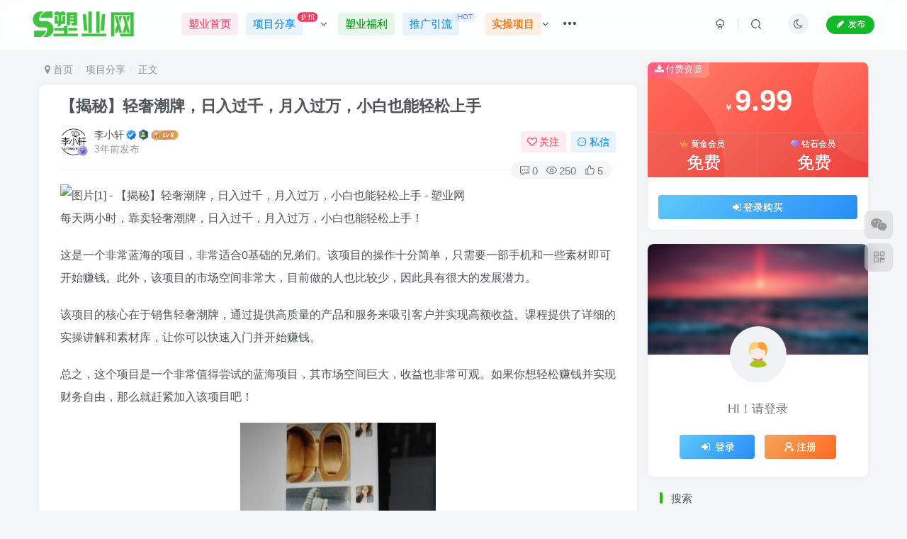

--- FILE ---
content_type: text/html; charset=UTF-8
request_url: https://www.suye.wang/1685/
body_size: 19979
content:
<!DOCTYPE HTML>
<html lang="zh-CN">
<head>
	<meta charset="UTF-8">
	<link rel="dns-prefetch" href="//apps.bdimg.com">
	<meta http-equiv="X-UA-Compatible" content="IE=edge,chrome=1">
	<meta name="viewport" content="width=device-width, initial-scale=1.0, user-scalable=0, minimum-scale=1.0, maximum-scale=0.0, viewport-fit=cover">
	<meta http-equiv="Cache-Control" content="no-transform" />
	<meta http-equiv="Cache-Control" content="no-siteapp" />
	<meta name='robots' content='max-image-preview:large' />
<title>【揭秘】轻奢潮牌，日入过千，月入过万，小白也能轻松上手 - 塑业网</title><meta name="keywords" content="小白,揭秘,日入,月入,潮牌,轻奢,轻松,过万,过千,项目分享">
<meta name="description" content="每天两小时，靠卖轻奢潮牌，日入过千，月入过万，小白也能轻松上手！ 这是一个非常蓝海的项目，非常适合0基础的兄弟们。该项目的操作十分简单，只需要一部手机和一些素材即可开始赚钱。此外，该项目的市场空间非常大，目前做的人也比较少，因此具有很大的发展潜力。 该项目的核心在于销售轻奢潮牌，通过提供高质量的产品和服务来吸引客户并实现高额收益。课程提供了详细的实操讲解和素材库，让你可以快速入门并开始赚钱。 总之">
<link rel="canonical" href="https://www.suye.wang/1685/" />
<link rel='dns-prefetch' href='//www.suye.wang' />
<link rel='dns-prefetch' href='//cdnjs.cloudflare.com' />
<link rel='dns-prefetch' href='//suyewang.oss-cn-shanghai.aliyuncs.com' />
<link rel='stylesheet' id='wp-block-library-css' href='https://www.suye.wang/wp-includes/css/dist/block-library/style.min.css' type='text/css' media='all' />
<style id='classic-theme-styles-inline-css' type='text/css'>
/*! This file is auto-generated */
.wp-block-button__link{color:#fff;background-color:#32373c;border-radius:9999px;box-shadow:none;text-decoration:none;padding:calc(.667em + 2px) calc(1.333em + 2px);font-size:1.125em}.wp-block-file__button{background:#32373c;color:#fff;text-decoration:none}
</style>
<style id='global-styles-inline-css' type='text/css'>
body{--wp--preset--color--black: #000000;--wp--preset--color--cyan-bluish-gray: #abb8c3;--wp--preset--color--white: #ffffff;--wp--preset--color--pale-pink: #f78da7;--wp--preset--color--vivid-red: #cf2e2e;--wp--preset--color--luminous-vivid-orange: #ff6900;--wp--preset--color--luminous-vivid-amber: #fcb900;--wp--preset--color--light-green-cyan: #7bdcb5;--wp--preset--color--vivid-green-cyan: #00d084;--wp--preset--color--pale-cyan-blue: #8ed1fc;--wp--preset--color--vivid-cyan-blue: #0693e3;--wp--preset--color--vivid-purple: #9b51e0;--wp--preset--gradient--vivid-cyan-blue-to-vivid-purple: linear-gradient(135deg,rgba(6,147,227,1) 0%,rgb(155,81,224) 100%);--wp--preset--gradient--light-green-cyan-to-vivid-green-cyan: linear-gradient(135deg,rgb(122,220,180) 0%,rgb(0,208,130) 100%);--wp--preset--gradient--luminous-vivid-amber-to-luminous-vivid-orange: linear-gradient(135deg,rgba(252,185,0,1) 0%,rgba(255,105,0,1) 100%);--wp--preset--gradient--luminous-vivid-orange-to-vivid-red: linear-gradient(135deg,rgba(255,105,0,1) 0%,rgb(207,46,46) 100%);--wp--preset--gradient--very-light-gray-to-cyan-bluish-gray: linear-gradient(135deg,rgb(238,238,238) 0%,rgb(169,184,195) 100%);--wp--preset--gradient--cool-to-warm-spectrum: linear-gradient(135deg,rgb(74,234,220) 0%,rgb(151,120,209) 20%,rgb(207,42,186) 40%,rgb(238,44,130) 60%,rgb(251,105,98) 80%,rgb(254,248,76) 100%);--wp--preset--gradient--blush-light-purple: linear-gradient(135deg,rgb(255,206,236) 0%,rgb(152,150,240) 100%);--wp--preset--gradient--blush-bordeaux: linear-gradient(135deg,rgb(254,205,165) 0%,rgb(254,45,45) 50%,rgb(107,0,62) 100%);--wp--preset--gradient--luminous-dusk: linear-gradient(135deg,rgb(255,203,112) 0%,rgb(199,81,192) 50%,rgb(65,88,208) 100%);--wp--preset--gradient--pale-ocean: linear-gradient(135deg,rgb(255,245,203) 0%,rgb(182,227,212) 50%,rgb(51,167,181) 100%);--wp--preset--gradient--electric-grass: linear-gradient(135deg,rgb(202,248,128) 0%,rgb(113,206,126) 100%);--wp--preset--gradient--midnight: linear-gradient(135deg,rgb(2,3,129) 0%,rgb(40,116,252) 100%);--wp--preset--font-size--small: 13px;--wp--preset--font-size--medium: 20px;--wp--preset--font-size--large: 36px;--wp--preset--font-size--x-large: 42px;--wp--preset--spacing--20: 0.44rem;--wp--preset--spacing--30: 0.67rem;--wp--preset--spacing--40: 1rem;--wp--preset--spacing--50: 1.5rem;--wp--preset--spacing--60: 2.25rem;--wp--preset--spacing--70: 3.38rem;--wp--preset--spacing--80: 5.06rem;--wp--preset--shadow--natural: 6px 6px 9px rgba(0, 0, 0, 0.2);--wp--preset--shadow--deep: 12px 12px 50px rgba(0, 0, 0, 0.4);--wp--preset--shadow--sharp: 6px 6px 0px rgba(0, 0, 0, 0.2);--wp--preset--shadow--outlined: 6px 6px 0px -3px rgba(255, 255, 255, 1), 6px 6px rgba(0, 0, 0, 1);--wp--preset--shadow--crisp: 6px 6px 0px rgba(0, 0, 0, 1);}:where(.is-layout-flex){gap: 0.5em;}:where(.is-layout-grid){gap: 0.5em;}body .is-layout-flow > .alignleft{float: left;margin-inline-start: 0;margin-inline-end: 2em;}body .is-layout-flow > .alignright{float: right;margin-inline-start: 2em;margin-inline-end: 0;}body .is-layout-flow > .aligncenter{margin-left: auto !important;margin-right: auto !important;}body .is-layout-constrained > .alignleft{float: left;margin-inline-start: 0;margin-inline-end: 2em;}body .is-layout-constrained > .alignright{float: right;margin-inline-start: 2em;margin-inline-end: 0;}body .is-layout-constrained > .aligncenter{margin-left: auto !important;margin-right: auto !important;}body .is-layout-constrained > :where(:not(.alignleft):not(.alignright):not(.alignfull)){max-width: var(--wp--style--global--content-size);margin-left: auto !important;margin-right: auto !important;}body .is-layout-constrained > .alignwide{max-width: var(--wp--style--global--wide-size);}body .is-layout-flex{display: flex;}body .is-layout-flex{flex-wrap: wrap;align-items: center;}body .is-layout-flex > *{margin: 0;}body .is-layout-grid{display: grid;}body .is-layout-grid > *{margin: 0;}:where(.wp-block-columns.is-layout-flex){gap: 2em;}:where(.wp-block-columns.is-layout-grid){gap: 2em;}:where(.wp-block-post-template.is-layout-flex){gap: 1.25em;}:where(.wp-block-post-template.is-layout-grid){gap: 1.25em;}.has-black-color{color: var(--wp--preset--color--black) !important;}.has-cyan-bluish-gray-color{color: var(--wp--preset--color--cyan-bluish-gray) !important;}.has-white-color{color: var(--wp--preset--color--white) !important;}.has-pale-pink-color{color: var(--wp--preset--color--pale-pink) !important;}.has-vivid-red-color{color: var(--wp--preset--color--vivid-red) !important;}.has-luminous-vivid-orange-color{color: var(--wp--preset--color--luminous-vivid-orange) !important;}.has-luminous-vivid-amber-color{color: var(--wp--preset--color--luminous-vivid-amber) !important;}.has-light-green-cyan-color{color: var(--wp--preset--color--light-green-cyan) !important;}.has-vivid-green-cyan-color{color: var(--wp--preset--color--vivid-green-cyan) !important;}.has-pale-cyan-blue-color{color: var(--wp--preset--color--pale-cyan-blue) !important;}.has-vivid-cyan-blue-color{color: var(--wp--preset--color--vivid-cyan-blue) !important;}.has-vivid-purple-color{color: var(--wp--preset--color--vivid-purple) !important;}.has-black-background-color{background-color: var(--wp--preset--color--black) !important;}.has-cyan-bluish-gray-background-color{background-color: var(--wp--preset--color--cyan-bluish-gray) !important;}.has-white-background-color{background-color: var(--wp--preset--color--white) !important;}.has-pale-pink-background-color{background-color: var(--wp--preset--color--pale-pink) !important;}.has-vivid-red-background-color{background-color: var(--wp--preset--color--vivid-red) !important;}.has-luminous-vivid-orange-background-color{background-color: var(--wp--preset--color--luminous-vivid-orange) !important;}.has-luminous-vivid-amber-background-color{background-color: var(--wp--preset--color--luminous-vivid-amber) !important;}.has-light-green-cyan-background-color{background-color: var(--wp--preset--color--light-green-cyan) !important;}.has-vivid-green-cyan-background-color{background-color: var(--wp--preset--color--vivid-green-cyan) !important;}.has-pale-cyan-blue-background-color{background-color: var(--wp--preset--color--pale-cyan-blue) !important;}.has-vivid-cyan-blue-background-color{background-color: var(--wp--preset--color--vivid-cyan-blue) !important;}.has-vivid-purple-background-color{background-color: var(--wp--preset--color--vivid-purple) !important;}.has-black-border-color{border-color: var(--wp--preset--color--black) !important;}.has-cyan-bluish-gray-border-color{border-color: var(--wp--preset--color--cyan-bluish-gray) !important;}.has-white-border-color{border-color: var(--wp--preset--color--white) !important;}.has-pale-pink-border-color{border-color: var(--wp--preset--color--pale-pink) !important;}.has-vivid-red-border-color{border-color: var(--wp--preset--color--vivid-red) !important;}.has-luminous-vivid-orange-border-color{border-color: var(--wp--preset--color--luminous-vivid-orange) !important;}.has-luminous-vivid-amber-border-color{border-color: var(--wp--preset--color--luminous-vivid-amber) !important;}.has-light-green-cyan-border-color{border-color: var(--wp--preset--color--light-green-cyan) !important;}.has-vivid-green-cyan-border-color{border-color: var(--wp--preset--color--vivid-green-cyan) !important;}.has-pale-cyan-blue-border-color{border-color: var(--wp--preset--color--pale-cyan-blue) !important;}.has-vivid-cyan-blue-border-color{border-color: var(--wp--preset--color--vivid-cyan-blue) !important;}.has-vivid-purple-border-color{border-color: var(--wp--preset--color--vivid-purple) !important;}.has-vivid-cyan-blue-to-vivid-purple-gradient-background{background: var(--wp--preset--gradient--vivid-cyan-blue-to-vivid-purple) !important;}.has-light-green-cyan-to-vivid-green-cyan-gradient-background{background: var(--wp--preset--gradient--light-green-cyan-to-vivid-green-cyan) !important;}.has-luminous-vivid-amber-to-luminous-vivid-orange-gradient-background{background: var(--wp--preset--gradient--luminous-vivid-amber-to-luminous-vivid-orange) !important;}.has-luminous-vivid-orange-to-vivid-red-gradient-background{background: var(--wp--preset--gradient--luminous-vivid-orange-to-vivid-red) !important;}.has-very-light-gray-to-cyan-bluish-gray-gradient-background{background: var(--wp--preset--gradient--very-light-gray-to-cyan-bluish-gray) !important;}.has-cool-to-warm-spectrum-gradient-background{background: var(--wp--preset--gradient--cool-to-warm-spectrum) !important;}.has-blush-light-purple-gradient-background{background: var(--wp--preset--gradient--blush-light-purple) !important;}.has-blush-bordeaux-gradient-background{background: var(--wp--preset--gradient--blush-bordeaux) !important;}.has-luminous-dusk-gradient-background{background: var(--wp--preset--gradient--luminous-dusk) !important;}.has-pale-ocean-gradient-background{background: var(--wp--preset--gradient--pale-ocean) !important;}.has-electric-grass-gradient-background{background: var(--wp--preset--gradient--electric-grass) !important;}.has-midnight-gradient-background{background: var(--wp--preset--gradient--midnight) !important;}.has-small-font-size{font-size: var(--wp--preset--font-size--small) !important;}.has-medium-font-size{font-size: var(--wp--preset--font-size--medium) !important;}.has-large-font-size{font-size: var(--wp--preset--font-size--large) !important;}.has-x-large-font-size{font-size: var(--wp--preset--font-size--x-large) !important;}
.wp-block-navigation a:where(:not(.wp-element-button)){color: inherit;}
:where(.wp-block-post-template.is-layout-flex){gap: 1.25em;}:where(.wp-block-post-template.is-layout-grid){gap: 1.25em;}
:where(.wp-block-columns.is-layout-flex){gap: 2em;}:where(.wp-block-columns.is-layout-grid){gap: 2em;}
.wp-block-pullquote{font-size: 1.5em;line-height: 1.6;}
</style>
<link rel='stylesheet' id='_bootstrap-css' href='https://www.suye.wang/wp-content/themes/zibll/css/bootstrap.min.css?ver=7.8' type='text/css' media='all' />
<link rel='stylesheet' id='_fontawesome-css' href='https://www.suye.wang/wp-content/themes/zibll/css/font-awesome.min.css?ver=7.8' type='text/css' media='all' />
<link rel='stylesheet' id='_main-css' href='https://www.suye.wang/wp-content/themes/zibll/css/main.min.css?ver=7.8' type='text/css' media='all' />
<link rel='stylesheet' id='wbp-magicpost-css' href='https://www.suye.wang/wp-content/plugins/magicpost/assets/wbp_magicpost.css?ver=1.2.1' type='text/css' media='all' />
<script type="text/javascript" src="https://suyewang.oss-cn-shanghai.aliyuncs.com/wp-content/themes/zibll/js/libs/jquery.min.js?ver=7.8" id="jquery-js"></script>
<script type="text/javascript">

</script>
<style type="text/css">

</style>
<link rel='shortcut icon' href='https://suyewang.oss-cn-shanghai.aliyuncs.com/wp-content/uploads/2023/10/08eac98201231643.png'><link rel='icon' href='https://suyewang.oss-cn-shanghai.aliyuncs.com/wp-content/uploads/2023/10/08eac98201231643.png'><link rel='apple-touch-icon-precomposed' href='https://suyewang.oss-cn-shanghai.aliyuncs.com/wp-content/uploads/2023/10/08eac98201231643.png'><meta name='msapplication-TileImage' content='https://suyewang.oss-cn-shanghai.aliyuncs.com/wp-content/uploads/2023/10/08eac98201231643.png'><style>body{--theme-color:#36af18;--focus-shadow-color:rgba(54,175,24,.4);--focus-color-opacity1:rgba(54,175,24,.1);--mian-max-width:1200px;}.enlighter-default .enlighter{max-height:400px;overflow-y:auto !important;}.posts-item .item-heading>a {font-weight: bold;color: unset;}@media (max-width:640px) {
		.meta-right .meta-view{
			display: unset !important;
		}
	}</style><meta name='apple-mobile-web-app-title' content='塑业网'><!--[if IE]><script src="https://suyewang.oss-cn-shanghai.aliyuncs.com/wp-content/themes/zibll/js/libs/html5.min.js"></script><![endif]--><link rel="icon" href="https://suyewang.oss-cn-shanghai.aliyuncs.com/wp-content/uploads/2023/10/cropped-08eac98201231643.png?x-oss-process=image/resize,m_fill,w_64,h_64" sizes="32x32" />
<link rel="icon" href="https://suyewang.oss-cn-shanghai.aliyuncs.com/wp-content/uploads/2023/10/cropped-08eac98201231643.png?x-oss-process=image/resize,m_fill,w_384,h_384" sizes="192x192" />
<link rel="apple-touch-icon" href="https://suyewang.oss-cn-shanghai.aliyuncs.com/wp-content/uploads/2023/10/cropped-08eac98201231643.png?x-oss-process=image/resize,m_fill,w_360,h_360" />
<meta name="msapplication-TileImage" content="https://suyewang.oss-cn-shanghai.aliyuncs.com/wp-content/uploads/2023/10/cropped-08eac98201231643.png" />
	</head>
<body class="post-template-default single single-post postid-1685 single-format-standard white-theme nav-fixed site-layout-2">
	<div class="qjl qj_loading" style="position: fixed;background:var(--main-bg-color);width: 100%;margin-top:-150px;height:300%;z-index: 99999999"><div style="position:fixed;top:0;left:0;bottom:0;right:0;display:flex;align-items:center;justify-content:center"></div></div>	<div style="position: fixed;z-index: -999;left: -5000%;"><img src="https://suyewang.oss-cn-shanghai.aliyuncs.com/wp-content/uploads/2024/03/9a8586bf63c2fb020b601eeb5fcc9902.webp" alt="【揭秘】轻奢潮牌，日入过千，月入过万，小白也能轻松上手 - 塑业网"></div>	    <header class="header header-layout-1">
        <nav class="navbar navbar-top center">
            <div class="container-fluid container-header">
                <div class="navbar-header">
			<div class="navbar-brand"><a class="navbar-logo" href="https://www.suye.wang"><img src="https://suyewang.oss-cn-shanghai.aliyuncs.com/wp-content/uploads/2023/07/8c64f24d6e113429.png" switch-src="https://suyewang.oss-cn-shanghai.aliyuncs.com/wp-content/uploads/2023/07/8c64f24d6e113429.png" alt="塑业网 - 互联网项目分享基地" >
			</a></div>
			<button type="button" data-toggle-class="mobile-navbar-show" data-target="body" class="navbar-toggle"><i class="em12 css-icon i-menu"><i></i></i></button><a class="main-search-btn navbar-toggle" href="javascript:;"><svg class="icon" aria-hidden="true"><use xlink:href="#icon-search"></use></svg></a>
		</div>                <div class="collapse navbar-collapse">
                    <ul class="nav navbar-nav"><li id="menu-item-169" class="menu-item menu-item-type-custom menu-item-object-custom menu-item-home menu-item-169"><a href="https://www.suye.wang/"><span class="but c-red">塑业首页</span></a></li>
<li id="menu-item-154" class="menu-item menu-item-type-taxonomy menu-item-object-category current-post-ancestor current-menu-parent current-post-parent menu-item-has-children menu-item-154"><a href="https://www.suye.wang/xiangmu/"><span class="but c-blue">项目分享</span><badge>折扣</badge></a>
<ul class="sub-menu">
	<li id="menu-item-7491" class="menu-item menu-item-type-taxonomy menu-item-object-category menu-item-7491"><a href="https://www.suye.wang/jiaoben/">软件脚本</a></li>
	<li id="menu-item-7492" class="menu-item menu-item-type-taxonomy menu-item-object-category menu-item-7492"><a href="https://www.suye.wang/zhishi/">知识付费</a></li>
</ul>
</li>
<li id="menu-item-596" class="menu-item menu-item-type-taxonomy menu-item-object-category menu-item-596"><a href="https://www.suye.wang/fuli/"><span class="but c-green">塑业福利</span></a></li>
<li id="menu-item-12947" class="menu-item menu-item-type-taxonomy menu-item-object-category menu-item-12947"><a href="https://www.suye.wang/tuiguang/"><span class="but c-blue">推广引流</span><badge class="c-blue-2">HOT</badge></a></li>
<li id="menu-item-155" class="menu-item menu-item-type-taxonomy menu-item-object-category menu-item-has-children menu-item-155"><a href="https://www.suye.wang/gongzuoshi/"><span class="but c-yellow">实操项目</span></a>
<ul class="sub-menu">
	<li id="menu-item-90" class="menu-item menu-item-type-taxonomy menu-item-object-category menu-item-90"><a href="https://www.suye.wang/gongzuoshi/yuedu/">手机阅读</a></li>
	<li id="menu-item-91" class="menu-item menu-item-type-taxonomy menu-item-object-category menu-item-91"><a href="https://www.suye.wang/gongzuoshi/zhifubao/">支付宝</a></li>
	<li id="menu-item-153" class="menu-item menu-item-type-taxonomy menu-item-object-category menu-item-153"><a href="https://www.suye.wang/gongzuoshi/dati/">自动答题</a></li>
	<li id="menu-item-92" class="menu-item menu-item-type-taxonomy menu-item-object-category menu-item-92"><a href="https://www.suye.wang/gongzuoshi/youxi/">游戏项目</a></li>
</ul>
</li>
<li id="menu-item-7481" class="menu-item menu-item-type-post_type menu-item-object-page menu-item-has-children menu-item-7481"><a href="https://www.suye.wang/huiyuan/"><span class="but c-purple">塑业会员</span><badge class="badge-bw jb-vip2"><i>VIP</i></badge></a>
<ul class="sub-menu">
	<li id="menu-item-1255" class="menu-item menu-item-type-post_type menu-item-object-page menu-item-1255"><a href="https://www.suye.wang/peipao/">项目陪跑</a></li>
	<li id="menu-item-7486" class="menu-item menu-item-type-post_type menu-item-object-page menu-item-7486"><a href="https://www.suye.wang/ziyuanzhan/">会员项目：资源站</a></li>
	<li id="menu-item-7485" class="menu-item menu-item-type-post_type menu-item-object-page menu-item-7485"><a href="https://www.suye.wang/caiji/">会员项目：拼多多商品采集</a></li>
	<li id="menu-item-7484" class="menu-item menu-item-type-post_type menu-item-object-page menu-item-7484"><a href="https://www.suye.wang/hudong/">会员项目：抖音互动</a></li>
	<li id="menu-item-7483" class="menu-item menu-item-type-post_type menu-item-object-page menu-item-7483"><a href="https://www.suye.wang/weixin/">会员项目：微信阅读</a></li>
	<li id="menu-item-7482" class="menu-item menu-item-type-post_type menu-item-object-page menu-item-7482"><a href="https://www.suye.wang/maotai/">会员项目：抽茅台</a></li>
	<li id="menu-item-7038" class="menu-item menu-item-type-post_type menu-item-object-page menu-item-7038"><a href="https://www.suye.wang/tools/">会员工具箱</a></li>
	<li id="menu-item-7487" class="menu-item menu-item-type-post_type menu-item-object-page menu-item-7487"><a href="https://www.suye.wang/liuliangka/">会员项目：大流量卡</a></li>
	<li id="menu-item-7489" class="menu-item menu-item-type-post_type menu-item-object-page menu-item-7489"><a href="https://www.suye.wang/luzhi/">会员项目：无限撸纸</a></li>
	<li id="menu-item-7490" class="menu-item menu-item-type-post_type menu-item-object-page menu-item-7490"><a href="https://www.suye.wang/jingling/">会员项目：精灵代挂</a></li>
	<li id="menu-item-7488" class="menu-item menu-item-type-post_type menu-item-object-page menu-item-7488"><a href="https://www.suye.wang/daishou/">包裹代收</a></li>
</ul>
</li>
<li id="menu-item-14437" class="menu-item menu-item-type-post_type menu-item-object-page menu-item-has-children menu-item-14437"><a href="https://www.suye.wang/daohang/"><span class="but c-blue-2">塑业导航</span></a>
<ul class="sub-menu">
	<li id="menu-item-177" class="menu-item menu-item-type-post_type menu-item-object-page menu-item-177"><a href="https://www.suye.wang/lianxi/">联系我们</a></li>
	<li id="menu-item-1254" class="menu-item menu-item-type-post_type menu-item-object-page menu-item-1254"><a href="https://www.suye.wang/lianmeng/">塑业联盟</a></li>
	<li id="menu-item-176" class="menu-item menu-item-type-post_type menu-item-object-page menu-item-176"><a href="https://www.suye.wang/women/"><span class="but c-blue-2">关于我们</span></a></li>
</ul>
</li>
</ul><div class="navbar-form navbar-right hide show-nav-but" style="margin-right:-10px;"><a data-toggle-class data-target=".nav.navbar-nav" href="javascript:;" class="but"><svg class="" aria-hidden="true" data-viewBox="0 0 1024 1024" viewBox="0 0 1024 1024"><use xlink:href="#icon-menu_2"></use></svg></a></div><div class="navbar-form navbar-right navbar-but"><a rel="nofollow" class="newadd-btns but nowave b-green radius btn-newadd" href="https://www.suye.wang/newposts/"><i class="fa fa-fw fa-pencil"></i>发布</a></div><div class="navbar-form navbar-right"><a href="javascript:;" class="toggle-theme toggle-radius"><i class="fa fa-toggle-theme"></i></a></div><div class="navbar-form navbar-right">
					<ul class="list-inline splitters relative">
						<li><a href="javascript:;" class="btn signin-loader"><svg class="icon" aria-hidden="true" data-viewBox="50 0 924 924" viewBox="50 0 924 924"><use xlink:href="#icon-user"></use></svg></a>
							<ul class="sub-menu">
							<div class="padding-10"><div class="sub-user-box"><div class="text-center"><div><a class="em09 signin-loader but jb-red radius4 payvip-icon btn-block mt10" href="javascript:;"><svg class="em12 mr10" aria-hidden="true" data-viewBox="0 0 1024 1024" viewBox="0 0 1024 1024"><use xlink:href="#icon-vip_1"></use></svg>开通会员 尊享会员权益</a></div><div class="flex jsa header-user-href"><a href="javascript:;" class="signin-loader"><div class="badg mb6 toggle-radius c-blue"><svg class="icon" aria-hidden="true" data-viewBox="50 0 924 924" viewBox="50 0 924 924"><use xlink:href="#icon-user"></use></svg></div><div class="c-blue">登录</div></a><a href="javascript:;" class="signup-loader"><div class="badg mb6 toggle-radius c-green"><svg class="icon" aria-hidden="true"><use xlink:href="#icon-signup"></use></svg></div><div class="c-green">注册</div></a><a target="_blank" rel="nofollow" href="https://www.suye.wang/user-sign/?tab=resetpassword&redirect_to=https://www.suye.wang/1685/"><div class="badg mb6 toggle-radius c-purple"><svg class="icon" aria-hidden="true"><use xlink:href="#icon-user_rp"></use></svg></div><div class="c-purple">找回密码</div></a></div></div></div></div>
							</ul>
						</li><li class="relative"><a class="main-search-btn btn nav-search-btn" href="javascript:;"><svg class="icon" aria-hidden="true"><use xlink:href="#icon-search"></use></svg></a></li>
					</ul>
				</div>                </div>
            </div>
        </nav>
    </header>

    <div class="mobile-header">
        <nav mini-touch="mobile-nav" touch-direction="left" class="mobile-navbar visible-xs-block scroll-y mini-scrollbar left">
            <a href="javascript:;" class="toggle-theme toggle-radius"><i class="fa fa-toggle-theme"></i></a><ul class="mobile-menus theme-box"><li class="menu-item menu-item-type-custom menu-item-object-custom menu-item-home menu-item-169"><a href="https://www.suye.wang/"><span class="but c-red">塑业首页</span></a></li>
<li class="menu-item menu-item-type-taxonomy menu-item-object-category current-post-ancestor current-menu-parent current-post-parent menu-item-has-children menu-item-154"><a href="https://www.suye.wang/xiangmu/"><span class="but c-blue">项目分享</span><badge>折扣</badge></a>
<ul class="sub-menu">
	<li class="menu-item menu-item-type-taxonomy menu-item-object-category menu-item-7491"><a href="https://www.suye.wang/jiaoben/">软件脚本</a></li>
	<li class="menu-item menu-item-type-taxonomy menu-item-object-category menu-item-7492"><a href="https://www.suye.wang/zhishi/">知识付费</a></li>
</ul>
</li>
<li class="menu-item menu-item-type-taxonomy menu-item-object-category menu-item-596"><a href="https://www.suye.wang/fuli/"><span class="but c-green">塑业福利</span></a></li>
<li class="menu-item menu-item-type-taxonomy menu-item-object-category menu-item-12947"><a href="https://www.suye.wang/tuiguang/"><span class="but c-blue">推广引流</span><badge class="c-blue-2">HOT</badge></a></li>
<li class="menu-item menu-item-type-taxonomy menu-item-object-category menu-item-has-children menu-item-155"><a href="https://www.suye.wang/gongzuoshi/"><span class="but c-yellow">实操项目</span></a>
<ul class="sub-menu">
	<li class="menu-item menu-item-type-taxonomy menu-item-object-category menu-item-90"><a href="https://www.suye.wang/gongzuoshi/yuedu/">手机阅读</a></li>
	<li class="menu-item menu-item-type-taxonomy menu-item-object-category menu-item-91"><a href="https://www.suye.wang/gongzuoshi/zhifubao/">支付宝</a></li>
	<li class="menu-item menu-item-type-taxonomy menu-item-object-category menu-item-153"><a href="https://www.suye.wang/gongzuoshi/dati/">自动答题</a></li>
	<li class="menu-item menu-item-type-taxonomy menu-item-object-category menu-item-92"><a href="https://www.suye.wang/gongzuoshi/youxi/">游戏项目</a></li>
</ul>
</li>
<li class="menu-item menu-item-type-post_type menu-item-object-page menu-item-has-children menu-item-7481"><a href="https://www.suye.wang/huiyuan/"><span class="but c-purple">塑业会员</span><badge class="badge-bw jb-vip2"><i>VIP</i></badge></a>
<ul class="sub-menu">
	<li class="menu-item menu-item-type-post_type menu-item-object-page menu-item-1255"><a href="https://www.suye.wang/peipao/">项目陪跑</a></li>
	<li class="menu-item menu-item-type-post_type menu-item-object-page menu-item-7486"><a href="https://www.suye.wang/ziyuanzhan/">会员项目：资源站</a></li>
	<li class="menu-item menu-item-type-post_type menu-item-object-page menu-item-7485"><a href="https://www.suye.wang/caiji/">会员项目：拼多多商品采集</a></li>
	<li class="menu-item menu-item-type-post_type menu-item-object-page menu-item-7484"><a href="https://www.suye.wang/hudong/">会员项目：抖音互动</a></li>
	<li class="menu-item menu-item-type-post_type menu-item-object-page menu-item-7483"><a href="https://www.suye.wang/weixin/">会员项目：微信阅读</a></li>
	<li class="menu-item menu-item-type-post_type menu-item-object-page menu-item-7482"><a href="https://www.suye.wang/maotai/">会员项目：抽茅台</a></li>
	<li class="menu-item menu-item-type-post_type menu-item-object-page menu-item-7038"><a href="https://www.suye.wang/tools/">会员工具箱</a></li>
	<li class="menu-item menu-item-type-post_type menu-item-object-page menu-item-7487"><a href="https://www.suye.wang/liuliangka/">会员项目：大流量卡</a></li>
	<li class="menu-item menu-item-type-post_type menu-item-object-page menu-item-7489"><a href="https://www.suye.wang/luzhi/">会员项目：无限撸纸</a></li>
	<li class="menu-item menu-item-type-post_type menu-item-object-page menu-item-7490"><a href="https://www.suye.wang/jingling/">会员项目：精灵代挂</a></li>
	<li class="menu-item menu-item-type-post_type menu-item-object-page menu-item-7488"><a href="https://www.suye.wang/daishou/">包裹代收</a></li>
</ul>
</li>
<li class="menu-item menu-item-type-post_type menu-item-object-page menu-item-has-children menu-item-14437"><a href="https://www.suye.wang/daohang/"><span class="but c-blue-2">塑业导航</span></a>
<ul class="sub-menu">
	<li class="menu-item menu-item-type-post_type menu-item-object-page menu-item-177"><a href="https://www.suye.wang/lianxi/">联系我们</a></li>
	<li class="menu-item menu-item-type-post_type menu-item-object-page menu-item-1254"><a href="https://www.suye.wang/lianmeng/">塑业联盟</a></li>
	<li class="menu-item menu-item-type-post_type menu-item-object-page menu-item-176"><a href="https://www.suye.wang/women/"><span class="but c-blue-2">关于我们</span></a></li>
</ul>
</li>
</ul><div class="posts-nav-box" data-title="文章目录"></div><div class="sub-user-box"><div class="text-center"><div><a class="em09 signin-loader but jb-red radius4 payvip-icon btn-block mt10" href="javascript:;"><svg class="em12 mr10" aria-hidden="true" data-viewBox="0 0 1024 1024" viewBox="0 0 1024 1024"><use xlink:href="#icon-vip_1"></use></svg>开通会员 尊享会员权益</a></div><div class="flex jsa header-user-href"><a href="javascript:;" class="signin-loader"><div class="badg mb6 toggle-radius c-blue"><svg class="icon" aria-hidden="true" data-viewBox="50 0 924 924" viewBox="50 0 924 924"><use xlink:href="#icon-user"></use></svg></div><div class="c-blue">登录</div></a><a href="javascript:;" class="signup-loader"><div class="badg mb6 toggle-radius c-green"><svg class="icon" aria-hidden="true"><use xlink:href="#icon-signup"></use></svg></div><div class="c-green">注册</div></a><a target="_blank" rel="nofollow" href="https://www.suye.wang/user-sign/?tab=resetpassword&redirect_to=https://www.suye.wang/1685/"><div class="badg mb6 toggle-radius c-purple"><svg class="icon" aria-hidden="true"><use xlink:href="#icon-user_rp"></use></svg></div><div class="c-purple">找回密码</div></a></div></div></div><div class="mobile-nav-widget"></div>        </nav>
        <div class="fixed-body" data-toggle-class="mobile-navbar-show" data-target="body"></div>
    </div>
    <div class="container fluid-widget"></div><main role="main" class="container">
    <div class="content-wrap">
        <div class="content-layout">
            <ul class="breadcrumb">
		<li><a href="https://www.suye.wang"><i class="fa fa-map-marker"></i> 首页</a></li><li>
		<a href="https://www.suye.wang/xiangmu/">项目分享</a> </li><li> 正文</li></ul><article class="article main-bg theme-box box-body radius8 main-shadow"><div class="article-header theme-box clearfix relative"><h1 class="article-title"> <a href="https://www.suye.wang/1685/">【揭秘】轻奢潮牌，日入过千，月入过万，小白也能轻松上手</a></h1><div class="article-avatar"><div class="user-info flex ac article-avatar"><a href="https://www.suye.wang/author/1/"><span class="avatar-img"><img alt="李小轩的头像 - 塑业网" src="https://suyewang.oss-cn-shanghai.aliyuncs.com/wp-content/themes/zibll/img/avatar-default.png" data-src="https://suyewang.oss-cn-shanghai.aliyuncs.com/wp-content/uploads/2023/11/f6d96fa1ad164314.jpg" class="lazyload avatar avatar-id-1"><img class="lazyload avatar-badge" src="https://www.suye.wang/wp-content/themes/zibll/img/thumbnail.svg" data-src="https://www.suye.wang/wp-content/themes/zibll/img/vip-2.svg" data-toggle="tooltip" title="钻石会员" alt="钻石会员"></span></a><div class="user-right flex flex1 ac jsb ml10"><div class="flex1"><name class="flex ac flex1"><a class="display-name text-ellipsis " href="https://www.suye.wang/author/1/">李小轩</a><icon data-toggle="tooltip" title="塑业网站长" class="user-auth-icon ml3"><svg class="icon" aria-hidden="true"><use xlink:href="#icon-user-auth"></use></svg></icon><img  class="lazyload ml3 img-icon medal-icon" src="https://www.suye.wang/wp-content/themes/zibll/img/thumbnail-null.svg" data-src="https://www.suye.wang/wp-content/themes/zibll/img/medal/medal-2.svg" data-toggle="tooltip" title="资深玩家"  alt="徽章-资深玩家 - 塑业网"><img  class="lazyload img-icon ml3" src="https://www.suye.wang/wp-content/themes/zibll/img/thumbnail-null.svg" data-src="https://suyewang.oss-cn-shanghai.aliyuncs.com/wp-content/themes/zibll/img/user-level-6.png" data-toggle="tooltip" title="LV6" alt="等级-LV6 - 塑业网"></name><div class="px12-sm muted-2-color text-ellipsis"><span data-toggle="tooltip" data-placement="bottom" title="2023年07月22日 13:58发布">3年前发布</span></div></div><div class="flex0 user-action"><a href="javascript:;" class="px12-sm ml10 follow but c-red signin-loader" data-pid="1"><count><i class="fa fa-heart-o mr3" aria-hidden="true"></i>关注</count></a><a class="signin-loader ml6 but c-blue px12-sm" href="javascript:;"><svg class="icon" aria-hidden="true"><use xlink:href="#icon-private"></use></svg>私信</a></div></div></div><div class="relative"><i class="line-form-line"></i><div class="flex ac single-metabox abs-right"><div class="post-metas"><item class="meta-comm"><a rel="nofollow" data-toggle="tooltip" title="去评论" href="javascript:(scrollTo('#comments',-50));"><svg class="icon" aria-hidden="true"><use xlink:href="#icon-comment"></use></svg>0</a></item><item class="meta-view"><svg class="icon" aria-hidden="true"><use xlink:href="#icon-view"></use></svg>250</item><item class="meta-like"><svg class="icon" aria-hidden="true"><use xlink:href="#icon-like"></use></svg>5</item></div><div class="clearfix ml6"></div></div></div></div></div>    <div class="article-content">
                        <div data-nav="posts"class="theme-box wp-posts-content">
            <p><span class="spark-text"><img alt="图片[1] - 【揭秘】轻奢潮牌，日入过千，月入过万，小白也能轻松上手 - 塑业网" decoding="async" src="https://suyewang.oss-cn-shanghai.aliyuncs.com/wp-content/themes/zibll/img/thumbnail-lg.svg" data-src="https://www.woniuxueshe.com/wp-content/uploads/2023/07/13-1.jpg"  />每天两小时，靠卖轻奢潮牌，日入过千，月入过万，小白也能轻松上手！</span></p>
<p><span class="spark-text">这是一个非常蓝海的项目，非常适合0基础的兄弟们。该项目的操作十分简单，只需要一部手机和一些素材即可开始赚钱。此外，该项目的市场空间非常大，目前做的人也比较少，因此具有很大的发展潜力。</span></p>
<p><span class="spark-text">该项目的核心在于销售轻奢潮牌，通过提供高质量的产品和服务来吸引客户并实现高额收益。课程提供了详细的实操讲解和素材库，让你可以快速入门并开始赚钱。</span></p>
<p><span class="spark-text">总之，这个项目是一个非常值得尝试的蓝海项目，其市场空间巨大，收益也非常可观。如果你想轻松赚钱并实现财务自由，那么就赶紧加入该项目吧！</span></p>
<p><img alt="图片[2] - 【揭秘】轻奢潮牌，日入过千，月入过万，小白也能轻松上手 - 塑业网" decoding="async" src="https://suyewang.oss-cn-shanghai.aliyuncs.com/wp-content/themes/zibll/img/thumbnail-lg.svg" data-src="http://www.woniuxueshe.com/wp-content/uploads/2023/07/131.jpg"  /></p>
<p>课程目录：</p>
<p>01蓝海项目卖轻奢潮牌</p>
<p>02如何打造高人设朋友圈</p>
<p>03靠这个方法日入过千</p>
<p>04朋友圈怎么发才能高效变现</p>
                    </div>
        <div class="zib-widget pay-box  order-type-2" id="posts-pay"><div class="flex pay-flexbox"><div class="flex0 relative mr20 hide-sm pay-thumb"><div class="graphic"><img src="https://www.suye.wang/wp-content/themes/zibll/img/thumbnail.svg" data-src="https://suyewang.oss-cn-shanghai.aliyuncs.com/wp-content/uploads/2024/03/9a8586bf63c2fb020b601eeb5fcc9902.webp" alt="【揭秘】轻奢潮牌，日入过千，月入过万，小白也能轻松上手 - 塑业网" class="lazyload fit-cover"><div class="abs-center text-center left-bottom"></div></div></div><div class="flex1 flex xx jsb"><dt class="text-ellipsis pay-title">【揭秘】轻奢潮牌，日入过千，月入过万，小白也能轻松上手</dt><div class="mt6 em09 muted-2-color">此内容为付费资源，请付费后查看</div><div class="price-box"><div class="price-box"><div class="c-red"><b class="em3x"><span class="pay-mark">￥</span>9.99</b></div></div></div><div><span class="vip-price-buts but-average inline"><span href="javascript:;" class="but vip-price  signin-loader" vip-level="1" data-toggle="tooltip" title="开通黄金会员"><svg class="mr3" aria-hidden="true" data-viewBox="0 0 1024 1024" viewBox="0 0 1024 1024"><use xlink:href="#icon-vip_1"></use></svg>黄金会员<span class="em12 ml3 vip-price-text">免费</span></span><span href="javascript:;" class="but vip-price  signin-loader" vip-level="2" data-toggle="tooltip" title="开通钻石会员"><svg class="mr3" aria-hidden="true" data-viewBox="0 0 1024 1024" viewBox="0 0 1024 1024"><use xlink:href="#icon-vip_2"></use></svg>钻石会员<span class="em12 ml3 vip-price-text">免费</span></span></span></div><div class="text-right mt10"><a href="javascript:;" class="but jb-blue signin-loader padding-lg"><i class="fa fa-sign-in mr10" aria-hidden="true"></i>登录购买</a></div></div></div><div class="pay-tag abs-center"><i class="fa fa-download mr3"></i>付费资源</div></div><div class="em09 muted-3-color"><div><span>©</span> 版权声明</div><div class="posts-copyright"><div>
  <!--网站声明代码start-->
  <div>
    <fieldset
      style="
        border: 1px dashed #008cff;
        padding: 10px;
        border-radius: 5px;
        line-height: 2em;
        color: #6d6d6d;
      "
    >
      <legend
        align="center"
        style="
          width: 30%;
          text-align: center;
          background-color: #008cff;
          border-radius: 5px;
         background-image: linear-gradient(to right, #FFCC99, #FF99CC); text-align:center;" 
        "
      >
        版权声明
      </legend>
      1、本网站名称：<span style="color: #3333ff"
        ><span style="color: #FF6666; font-size: 18px"
          ><strong>塑业网</strong></span
        ></span
      ><br />
      2、本站永久网址：<font color="#FF6666">https://www.suye.wang</font
      ><br />
      3、本网站的文章部分内容可能来源于网络，仅供大家学习与参考，如有侵权，请联系站长微信：ucxuan进行删除处理。<br />
      4、本站一切资源不代表本站立场，并不代表本站赞同其观点和对其真实性负责。<br />
      5、本站一律禁止以任何方式发布或转载任何违法的相关信息，访客发现请向站长举报<br />
      6、本站资源大多存储在云盘，如发现链接失效，请联系我们我们会第一时间更新。<br />
    </fieldset>
  </div>
  <!--网站声明代码end--><br />
</div>
</div></div><div class="text-center theme-box muted-3-color box-body separator em09">THE END</div><div class="theme-box article-tags"><a class="but ml6 radius c-blue" title="查看更多分类文章" href="https://www.suye.wang/xiangmu/"><i class="fa fa-folder-open-o" aria-hidden="true"></i>项目分享</a><br><a href="https://www.suye.wang/tag/%e6%8f%ad%e7%a7%98/" title="查看此标签更多文章" class="but ml6 radius"># 揭秘</a><a href="https://www.suye.wang/tag/%e8%bd%bb%e6%9d%be/" title="查看此标签更多文章" class="but ml6 radius"># 轻松</a><a href="https://www.suye.wang/tag/%e6%97%a5%e5%85%a5/" title="查看此标签更多文章" class="but ml6 radius"># 日入</a><a href="https://www.suye.wang/tag/%e6%9c%88%e5%85%a5/" title="查看此标签更多文章" class="but ml6 radius"># 月入</a><a href="https://www.suye.wang/tag/%e8%bf%87%e4%b8%87/" title="查看此标签更多文章" class="but ml6 radius"># 过万</a><a href="https://www.suye.wang/tag/%e5%b0%8f%e7%99%bd/" title="查看此标签更多文章" class="but ml6 radius"># 小白</a><a href="https://www.suye.wang/tag/%e8%bf%87%e5%8d%83/" title="查看此标签更多文章" class="but ml6 radius"># 过千</a><a href="https://www.suye.wang/tag/%e8%bd%bb%e5%a5%a2/" title="查看此标签更多文章" class="but ml6 radius"># 轻奢</a><a href="https://www.suye.wang/tag/%e6%bd%ae%e7%89%8c/" title="查看此标签更多文章" class="but ml6 radius"># 潮牌</a></div>    </div>
    <div class="text-center muted-3-color box-body em09">喜欢就支持一下吧</div><div class="text-center post-actions"><a href="javascript:;" data-action="like" class="action action-like" data-pid="1685"><svg class="icon" aria-hidden="true"><use xlink:href="#icon-like"></use></svg><text>点赞</text><count>5</count></a><span class="hover-show dropup action action-share">
        <svg class="icon" aria-hidden="true"><use xlink:href="#icon-share"></use></svg><text>分享</text><div class="zib-widget hover-show-con share-button dropdown-menu"><div><a rel="nofollow" class="share-btn qzone"  target="_blank" title="QQ空间" href="https://sns.qzone.qq.com/cgi-bin/qzshare/cgi_qzshare_onekey?url=https://www.suye.wang/1685/&#38;title=【揭秘】轻奢潮牌，日入过千，月入过万，小白也能轻松上手 - 塑业网&#38;pics=https://www.suye.wang/wp-content/uploads/2024/03/9a8586bf63c2fb020b601eeb5fcc9902.webp&#38;summary=每天两小时，靠卖轻奢潮牌，日入过千，月入过万，小白也能轻松上手！ 这是一个非常蓝海的项目，非常适合0基础的兄弟们。该项目的操作十分简单，只需要一部手机和一些素材即可开始赚钱。此外，该项目的市场空间非常大，目前做的人也比较少，因此具有很大的发展潜力。 该项目的核心在于销售轻奢潮牌，通过提供高质量的产品和服务来吸引客户并实现..."><icon><svg class="icon" aria-hidden="true"><use xlink:href="#icon-qzone-color"></use></svg></icon><text>QQ空间<text></a><a rel="nofollow" class="share-btn weibo"  target="_blank" title="微博" href="https://service.weibo.com/share/share.php?url=https://www.suye.wang/1685/&#38;title=【揭秘】轻奢潮牌，日入过千，月入过万，小白也能轻松上手 - 塑业网&#38;pic=https://www.suye.wang/wp-content/uploads/2024/03/9a8586bf63c2fb020b601eeb5fcc9902.webp&#38;searchPic=false"><icon><svg class="icon" aria-hidden="true"><use xlink:href="#icon-weibo-color"></use></svg></icon><text>微博<text></a><a rel="nofollow" class="share-btn qq"  target="_blank" title="QQ好友" href="https://connect.qq.com/widget/shareqq/index.html?url=https://www.suye.wang/1685/&#38;title=【揭秘】轻奢潮牌，日入过千，月入过万，小白也能轻松上手 - 塑业网&#38;pics=https://www.suye.wang/wp-content/uploads/2024/03/9a8586bf63c2fb020b601eeb5fcc9902.webp&#38;desc=每天两小时，靠卖轻奢潮牌，日入过千，月入过万，小白也能轻松上手！ 这是一个非常蓝海的项目，非常适合0基础的兄弟们。该项目的操作十分简单，只需要一部手机和一些素材即可开始赚钱。此外，该项目的市场空间非常大，目前做的人也比较少，因此具有很大的发展潜力。 该项目的核心在于销售轻奢潮牌，通过提供高质量的产品和服务来吸引客户并实现..."><icon><svg class="icon" aria-hidden="true"><use xlink:href="#icon-qq-color"></use></svg></icon><text>QQ好友<text></a><a rel="nofollow" class="share-btn poster" poster-share="1685" title="海报分享" href="javascript:;"><icon><svg class="icon" aria-hidden="true"><use xlink:href="#icon-poster-color"></use></svg></icon><text>海报分享<text></a><a rel="nofollow" class="share-btn copy" data-clipboard-text="https://www.suye.wang/1685/" data-clipboard-tag="链接" title="复制链接" href="javascript:;"><icon><svg class="icon" aria-hidden="true"><use xlink:href="#icon-copy-color"></use></svg></icon><text>复制链接<text></a></div></div></span><a href="javascript:;" class="action action-favorite signin-loader" data-pid="1685"><svg class="icon" aria-hidden="true"><use xlink:href="#icon-favorite"></use></svg><text>收藏</text><count></count></a></div></article><div class="yiyan-box main-bg theme-box text-center box-body radius8 main-shadow"><div data-toggle="tooltip" data-original-title="点击切换一言" class="yiyan"></div></div><div class="user-card zib-widget author">
        <div class="card-content mt10 relative">
            <div class="user-content">
                
                <div class="user-avatar"><a href="https://www.suye.wang/author/1/"><span class="avatar-img avatar-lg"><img alt="李小轩的头像 - 塑业网" src="https://suyewang.oss-cn-shanghai.aliyuncs.com/wp-content/themes/zibll/img/avatar-default.png" data-src="https://suyewang.oss-cn-shanghai.aliyuncs.com/wp-content/uploads/2023/11/f6d96fa1ad164314.jpg" class="lazyload avatar avatar-id-1"><img class="lazyload avatar-badge" src="https://www.suye.wang/wp-content/themes/zibll/img/thumbnail.svg" data-src="https://www.suye.wang/wp-content/themes/zibll/img/vip-2.svg" data-toggle="tooltip" title="钻石会员" alt="钻石会员"></span></a></div>
                <div class="user-info mt20 mb10">
                    <div class="user-name flex jc"><name class="flex1 flex ac"><a class="display-name text-ellipsis " href="https://www.suye.wang/author/1/">李小轩</a><icon data-toggle="tooltip" title="塑业网站长" class="user-auth-icon ml3"><svg class="icon" aria-hidden="true"><use xlink:href="#icon-user-auth"></use></svg></icon><img  class="lazyload ml3 img-icon medal-icon" src="https://www.suye.wang/wp-content/themes/zibll/img/thumbnail-null.svg" data-src="https://www.suye.wang/wp-content/themes/zibll/img/medal/medal-2.svg" data-toggle="tooltip" title="资深玩家"  alt="徽章-资深玩家 - 塑业网"><img  class="lazyload img-icon ml3" src="https://www.suye.wang/wp-content/themes/zibll/img/thumbnail-null.svg" data-src="https://suyewang.oss-cn-shanghai.aliyuncs.com/wp-content/themes/zibll/img/user-level-6.png" data-toggle="tooltip" title="LV6" alt="等级-LV6 - 塑业网"><a href="javascript:;" class="focus-color ml10 follow flex0 signin-loader" data-pid="1"><count><i class="fa fa-heart-o mr3" aria-hidden="true"></i>关注</count></a></name></div>
                    <div class="author-tag mt10 mini-scrollbar"><a class="but c-blue tag-posts" data-toggle="tooltip" title="共3573篇文章" href="https://www.suye.wang/author/1/"><svg class="icon" aria-hidden="true"><use xlink:href="#icon-post"></use></svg>3573</a><a class="but c-green tag-comment" data-toggle="tooltip" title="共12条评论" href="https://www.suye.wang/author/1/?tab=comment"><svg class="icon" aria-hidden="true"><use xlink:href="#icon-comment"></use></svg>12</a><a class="but c-yellow tag-follow" data-toggle="tooltip" title="共37个粉丝" href="https://www.suye.wang/author/1/?tab=follow"><i class="fa fa-heart em09"></i>37</a><span class="badg c-red tag-view" data-toggle="tooltip" title="人气值 44.5W+"><svg class="icon" aria-hidden="true"><use xlink:href="#icon-hot"></use></svg>44.5W+</span></div>
                    <div class="user-desc mt10 muted-2-color em09"><span class="yiyan" type="cn"></span></div>
                    
                </div>
            </div>
            <div class="swiper-container more-posts swiper-scroll"><div class="swiper-wrapper"><div class="swiper-slide mr10"><a href="https://www.suye.wang/12077/"><div class="graphic hover-zoom-img em09 style-3" style="padding-bottom: 70%!important;"><img class="fit-cover lazyload" data-src="https://suyewang.oss-cn-shanghai.aliyuncs.com/wp-content/uploads/2024/03/9104fee2055170d35895a1de82c13816.webp?x-oss-process=image/format,webp" src="https://www.suye.wang/wp-content/themes/zibll/img/thumbnail.svg" alt="快手极速掘金卡200广告+游戏养号起号专用脚本【详细教程+挂机脚本】 - 塑业网"><div class="abs-center left-bottom graphic-text text-ellipsis">快手极速掘金卡200广告+游戏养号起号专用脚本【详细教程+挂机脚本】</div><div class="abs-center left-bottom graphic-text"><div class="em09 opacity8">快手极速掘金卡200广告+游戏养号起号专用脚本【详细教程+挂机脚本】</div><div class="px12 opacity8 mt6"><item>2年前</item><item class="pull-right"><svg class="icon" aria-hidden="true"><use xlink:href="#icon-view"></use></svg> 5528</item></div></div></div></a></div><div class="swiper-slide mr10"><a href="https://www.suye.wang/13252/"><div class="graphic hover-zoom-img em09 style-3" style="padding-bottom: 70%!important;"><img class="fit-cover lazyload" data-src="https://suyewang.oss-cn-shanghai.aliyuncs.com/wp-content/uploads/replace/23ba0200807634f5947813f56023a38d.jpeg?x-oss-process=image/resize,m_fill,w_946,h_2048/format,webp" src="https://www.suye.wang/wp-content/themes/zibll/img/thumbnail.svg" alt="飞阅微信阅读挂机脚本，支持多任务平台任务，单机收入10+ - 塑业网"><div class="abs-center left-bottom graphic-text text-ellipsis">飞阅微信阅读挂机脚本，支持多任务平台任务，单机收入10+</div><div class="abs-center left-bottom graphic-text"><div class="em09 opacity8">飞阅微信阅读挂机脚本，支持多任务平台任务，单机收入10+</div><div class="px12 opacity8 mt6"><item>2年前</item><item class="pull-right"><svg class="icon" aria-hidden="true"><use xlink:href="#icon-view"></use></svg> 3548</item></div></div></div></a></div><div class="swiper-slide mr10"><a href="https://www.suye.wang/13028/"><div class="graphic hover-zoom-img em09 style-3" style="padding-bottom: 70%!important;"><img class="fit-cover lazyload" data-src="https://suyewang.oss-cn-shanghai.aliyuncs.com/wp-content/uploads/replace/780407dc3fdef716237c83f60a296772.jpeg?x-oss-process=image/resize,m_fill,w_946,h_2048/format,webp" src="https://www.suye.wang/wp-content/themes/zibll/img/thumbnail.svg" alt="茅台预约介绍-利润600+ - 塑业网"><div class="abs-center left-bottom graphic-text text-ellipsis">茅台预约介绍-利润600+</div><div class="abs-center left-bottom graphic-text"><div class="em09 opacity8">茅台预约介绍-利润600+</div><div class="px12 opacity8 mt6"><item>2年前</item><item class="pull-right"><svg class="icon" aria-hidden="true"><use xlink:href="#icon-view"></use></svg> 2754</item></div></div></div></a></div><div class="swiper-slide mr10"><a href="https://www.suye.wang/13245/"><div class="graphic hover-zoom-img em09 style-3" style="padding-bottom: 70%!important;"><img class="fit-cover lazyload" data-src="https://suyewang.oss-cn-shanghai.aliyuncs.com/wp-content/uploads/2024/03/20240323015804924-1711130284-b9bba582c6f48d5cc903a4ee2320c39-e1711130339802.jpg?x-oss-process=image/format,webp" src="https://www.suye.wang/wp-content/themes/zibll/img/thumbnail.svg" alt="手动任务单机收入180+搬砖指南 - 塑业网"><div class="abs-center left-bottom graphic-text text-ellipsis">手动任务单机收入180+搬砖指南</div><div class="abs-center left-bottom graphic-text"><div class="em09 opacity8">手动任务单机收入180+搬砖指南</div><div class="px12 opacity8 mt6"><item>2年前</item><item class="pull-right"><svg class="icon" aria-hidden="true"><use xlink:href="#icon-view"></use></svg> 1750</item></div></div></div></a></div><div class="swiper-slide mr10"><a href="https://www.suye.wang/6896/"><div class="graphic hover-zoom-img em09 style-3" style="padding-bottom: 70%!important;"><img class="fit-cover lazyload" data-src="https://suyewang.oss-cn-shanghai.aliyuncs.com/wp-content/uploads/2023/11/5a46e5aa89bb1b71c1e4efed05828e43.webp?x-oss-process=image/format,webp" src="https://www.suye.wang/wp-content/themes/zibll/img/thumbnail.svg" alt="正版放飞直播无人直播神器，不限流防封号支持多平台直播软件【直播脚本+详细教程】 - 塑业网"><div class="abs-center left-bottom graphic-text text-ellipsis">正版放飞直播无人直播神器，不限流防封号支持多平台直播软件【直播脚本+详细教程】</div><div class="abs-center left-bottom graphic-text"><div class="em09 opacity8">正版放飞直播无人直播神器，不限流防封号支持多平台直播软件【直播脚...</div><div class="px12 opacity8 mt6"><item>3年前</item><item class="pull-right"><svg class="icon" aria-hidden="true"><use xlink:href="#icon-view"></use></svg> 1662</item></div></div></div></a></div><div class="swiper-slide mr10"><a href="https://www.suye.wang/baidujisu/"><div class="graphic hover-zoom-img em09 style-3" style="padding-bottom: 70%!important;"><img class="fit-cover lazyload" data-src="https://suyewang.oss-cn-shanghai.aliyuncs.com/wp-content/uploads/2024/04/20240427162240955-1714206160-%E7%99%BE%E5%BA%A6%E6%9E%81%E9%80%9F.png?x-oss-process=image/format,webp" src="https://www.suye.wang/wp-content/themes/zibll/img/thumbnail.svg" alt="【站长带队版】百度极速版自动掘金项目基础教程-站长实操教程 - 塑业网"><div class="abs-center left-bottom graphic-text text-ellipsis">【站长带队版】百度极速版自动掘金项目基础教程-站长实操教程</div><div class="abs-center left-bottom graphic-text"><div class="em09 opacity8">【站长带队版】百度极速版自动掘金项目基础教程-站长实操教程</div><div class="px12 opacity8 mt6"><item>2年前</item><item class="pull-right"><svg class="icon" aria-hidden="true"><use xlink:href="#icon-view"></use></svg> 1652</item></div></div></div></a></div></div><div class="swiper-button-prev"></div><div class="swiper-button-next"></div></div>
        </div>
    </div>    <div class="theme-box" style="height:99px">
        <nav class="article-nav">
            <div class="main-bg box-body radius8 main-shadow">
                <a href="https://www.suye.wang/1669/">
                    <p class="muted-2-color"><i class="fa fa-angle-left em12"></i><i class="fa fa-angle-left em12 mr6"></i>上一篇</p>
                    <div class="text-ellipsis-2">
                        全新陌陌私域电商玩法，让20的卖200照样爆单                    </div>
                </a>
            </div>
            <div class="main-bg box-body radius8 main-shadow">
                <a href="https://www.suye.wang/1695/">
                    <p class="muted-2-color">下一篇<i class="fa fa-angle-right em12 ml6"></i><i class="fa fa-angle-right em12"></i></p>
                    <div class="text-ellipsis-2">
                        音频伪原创：自动处理音频伪原创脚本                    </div>
                </a>
            </div>
        </nav>
    </div>
<div class="theme-box relates relates-thumb">
            <div class="box-body notop">
                <div class="title-theme">相关推荐</div>
            </div><div class="zib-widget"><div class="swiper-container swiper-scroll"><div class="swiper-wrapper"><div class="swiper-slide mr10"><a href="https://www.suye.wang/14581/"><div class="graphic hover-zoom-img mb10 style-3" style="padding-bottom: 70%!important;"><img class="fit-cover lazyload" data-src="https://suyewang.oss-cn-shanghai.aliyuncs.com/wp-content/uploads/replace/d80d1bfa3afd07ac0093581d3bc37d7a.jpeg" src="https://www.suye.wang/wp-content/themes/zibll/img/thumbnail.svg" alt="2024年最新小红书变现课，电商&#038;买手带货&#038;接商单，从0到1，小白高效轻创业 - 塑业网"><div class="abs-center left-bottom graphic-text text-ellipsis">2024年最新小红书变现课，电商&#038;买手带货&#038;接商单，从0到1，小白高效轻创业</div><div class="abs-center left-bottom graphic-text"><div class="em09 opacity8">2024年最新小红书变现课，电商&#038;买手带货&#038;接商单，从0到1，小白高效轻创业</div><div class="px12 opacity8 mt6"><item>2年前</item><item class="pull-right"><svg class="icon" aria-hidden="true"><use xlink:href="#icon-view"></use></svg> 58</item></div></div></div></a></div><div class="swiper-slide mr10"><a href="https://www.suye.wang/9624/"><div class="graphic hover-zoom-img mb10 style-3" style="padding-bottom: 70%!important;"><img class="fit-cover lazyload" data-src="https://suyewang.oss-cn-shanghai.aliyuncs.com/wp-content/uploads/2023/12/d3091ab6cd9d80e554a4602df484e3d7.webp" src="https://www.suye.wang/wp-content/themes/zibll/img/thumbnail.svg" alt="百家号创作分成进阶变现新玩法，操作简单无门槛 - 塑业网"><div class="abs-center left-bottom graphic-text text-ellipsis">百家号创作分成进阶变现新玩法，操作简单无门槛</div><div class="abs-center left-bottom graphic-text"><div class="em09 opacity8">百家号创作分成进阶变现新玩法，操作简单无门槛</div><div class="px12 opacity8 mt6"><item>3年前</item><item class="pull-right"><svg class="icon" aria-hidden="true"><use xlink:href="#icon-view"></use></svg> 43</item></div></div></div></a></div><div class="swiper-slide mr10"><a href="https://www.suye.wang/2268/"><div class="graphic hover-zoom-img mb10 style-3" style="padding-bottom: 70%!important;"><img class="fit-cover lazyload" data-src="https://suyewang.oss-cn-shanghai.aliyuncs.com/wp-content/uploads/2023/08/3.jpg" src="https://www.suye.wang/wp-content/themes/zibll/img/thumbnail.svg" alt="抓住短视频时代风口：免费虚拟数字人让你的自媒体事业腾飞 - 塑业网"><div class="abs-center left-bottom graphic-text text-ellipsis">抓住短视频时代风口：免费虚拟数字人让你的自媒体事业腾飞</div><div class="abs-center left-bottom graphic-text"><div class="em09 opacity8">抓住短视频时代风口：免费虚拟数字人让你的自媒体事业腾飞</div><div class="px12 opacity8 mt6"><item>3年前</item><item class="pull-right"><svg class="icon" aria-hidden="true"><use xlink:href="#icon-view"></use></svg> 15</item></div></div></div></a></div><div class="swiper-slide mr10"><a href="https://www.suye.wang/15287/"><div class="graphic hover-zoom-img mb10 style-3" style="padding-bottom: 70%!important;"><img class="fit-cover lazyload" data-src="https://suyewang.oss-cn-shanghai.aliyuncs.com/wp-content/uploads/replace/4111cb1c6fae58dc83e0184bc7f28827.jpeg" src="https://www.suye.wang/wp-content/themes/zibll/img/thumbnail.svg" alt="全网爆火寻找满分生日直播撸音浪，礼物收到手软，单日收益1000+【揭秘】 - 塑业网"><div class="abs-center left-bottom graphic-text text-ellipsis">全网爆火寻找满分生日直播撸音浪，礼物收到手软，单日收益1000+【揭秘】</div><div class="abs-center left-bottom graphic-text"><div class="em09 opacity8">全网爆火寻找满分生日直播撸音浪，礼物收到手软，单日收益1000+【揭秘】</div><div class="px12 opacity8 mt6"><item>2年前</item><item class="pull-right"><svg class="icon" aria-hidden="true"><use xlink:href="#icon-view"></use></svg> 48</item></div></div></div></a></div><div class="swiper-slide mr10"><a href="https://www.suye.wang/7517/"><div class="graphic hover-zoom-img mb10 style-3" style="padding-bottom: 70%!important;"><img class="fit-cover lazyload" data-src="https://suyewang.oss-cn-shanghai.aliyuncs.com/wp-content/uploads/2023/11/546c276a7bfd97342f62dc90fa12c616.webp" src="https://www.suye.wang/wp-content/themes/zibll/img/thumbnail.svg" alt="【揭秘】视频号直播蓝海：无需作品，无经验，日入200+ - 塑业网"><div class="abs-center left-bottom graphic-text text-ellipsis">【揭秘】视频号直播蓝海：无需作品，无经验，日入200+</div><div class="abs-center left-bottom graphic-text"><div class="em09 opacity8">【揭秘】视频号直播蓝海：无需作品，无经验，日入200+</div><div class="px12 opacity8 mt6"><item>3年前</item><item class="pull-right"><svg class="icon" aria-hidden="true"><use xlink:href="#icon-view"></use></svg> 50</item></div></div></div></a></div><div class="swiper-slide mr10"><a href="https://www.suye.wang/15005/"><div class="graphic hover-zoom-img mb10 style-3" style="padding-bottom: 70%!important;"><img class="fit-cover lazyload" data-src="https://suyewang.oss-cn-shanghai.aliyuncs.com/wp-content/uploads/replace/625e5ec866c9ec3b5a4ec41ecdf11158.jpeg" src="https://www.suye.wang/wp-content/themes/zibll/img/thumbnail.svg" alt="实操短视频二创全新玩法，可做视频号计划者分成与中视频，可打造长期IP【揭秘】 - 塑业网"><div class="abs-center left-bottom graphic-text text-ellipsis">实操短视频二创全新玩法，可做视频号计划者分成与中视频，可打造长期IP【揭秘】</div><div class="abs-center left-bottom graphic-text"><div class="em09 opacity8">实操短视频二创全新玩法，可做视频号计划者分成与中视频，可打造长期IP【揭秘】</div><div class="px12 opacity8 mt6"><item>2年前</item><item class="pull-right"><svg class="icon" aria-hidden="true"><use xlink:href="#icon-view"></use></svg> 97</item></div></div></div></a></div></div><div class="swiper-button-prev"></div><div class="swiper-button-next"></div></div></div></div><div class="theme-box" id="comments">
	<div class="box-body notop">
		<div class="title-theme">评论			<small>抢沙发</small></div>
	</div>

	<div class="no_webshot main-bg theme-box box-body radius8 main-shadow">
									<div class="comment-signarea text-center box-body radius8">
					<h3 class="text-muted em12 theme-box muted-3-color">请登录后发表评论</h3>
					<p>
						<a href="javascript:;" class="signin-loader but c-blue padding-lg"><i class="fa fa-fw fa-sign-in mr10" aria-hidden="true"></i>登录</a>
						<a href="javascript:;" class="signup-loader ml10 but c-yellow padding-lg"><svg class="icon mr10" aria-hidden="true"><use xlink:href="#icon-signup"></use></svg>注册</a>					</p>
									</div>
									<div id="postcomments">
			<ol class="commentlist list-unstyled">
				<div class="text-center comment-null" style="padding:30px 0;"><img style="width:280px;opacity: .7;" src="https://www.suye.wang/wp-content/themes/zibll/img/null-user.svg"><p style="margin-top:30px;" class="em09 muted-3-color separator">请登录后查看评论内容</p></div>			</ol>
		</div>
			</div>
</div>        </div>
    </div>
    <div class="sidebar">
	<div><div class="zib-widget pay-box pay-widget order-type-2" style="padding: 0;"><badge class="pay-tag abs-center"><i class="fa fa-download mr3"></i>付费资源</badge><div class="relative-h jb-red" style="background-size:120%;"><div class="absolute radius jb-red" style="height: 200px;left: 75%;width: 200px;top: -34%;border-radius: 100%;"></div><div class="absolute jb-red radius" style="height: 305px;width: 337px;left: -229px;border-radius: 100%;opacity: .7;"></div><div class="relative box-body"><div class="price-box"><div class="text-center mt10"><b class="em3x"><span class="pay-mark">￥</span>9.99</b></div></div></div><div class="relative"><span class="vip-price-buts but-average inline"><span href="javascript:;" class="but vip-price  signin-loader" vip-level="1" data-toggle="tooltip" title="开通黄金会员"><svg class="mr3" aria-hidden="true" data-viewBox="0 0 1024 1024" viewBox="0 0 1024 1024"><use xlink:href="#icon-vip_1"></use></svg>黄金会员<span class="em12 ml3 vip-price-text">免费</span></span><span href="javascript:;" class="but vip-price  signin-loader" vip-level="2" data-toggle="tooltip" title="开通钻石会员"><svg class="mr3" aria-hidden="true" data-viewBox="0 0 1024 1024" viewBox="0 0 1024 1024"><use xlink:href="#icon-vip_2"></use></svg>钻石会员<span class="em12 ml3 vip-price-text">免费</span></span></span></div></div><div class="box-body"><div class="mt10"><a href="javascript:;" class="but jb-blue signin-loader padding-lg"><i class="fa fa-sign-in mr10" aria-hidden="true"></i>登录购买</a></div></div></div></div><div class="mb20"><div class="user-card zib-widget widget"><div class="user-cover graphic" style="padding-bottom: 50%;"><img class="lazyload fit-cover" src="https://www.suye.wang/wp-content/themes/zibll/img/thumbnail.svg" data-src="https://suyewang.oss-cn-shanghai.aliyuncs.com/wp-content/themes/zibll/img/user_t.jpg"></div>
        <div class="card-content mt10">
            <div class="user-content">
                <div class="user-avatar"><span class="avatar-img avatar-lg"><img alt="默认头像" class="fit-cover avatar" src="https://suyewang.oss-cn-shanghai.aliyuncs.com/wp-content/themes/zibll/img/avatar-default.png"></span></div>
                <div class="user-info mt10">
                    <div class="text-center ">
                <p class="muted-color box-body em12">HI！请登录</p>
                <p>
                    <a href="javascript:;" class="signin-loader but jb-blue padding-lg"><i class="fa fa-fw fa-sign-in" aria-hidden="true"></i>登录</a>
                    <a href="javascript:;" class="signup-loader ml10 but jb-yellow padding-lg"><svg class="icon" aria-hidden="true"><use xlink:href="#icon-signup"></use></svg>注册</a>
                </p>
                
            </div>
                </div>
            </div>
        </div>
    </div></div><div class="theme-box"><div class="box-body notop"><div class="title-theme">搜索</div></div><div class="zib-widget widget-search"><div class="search-input"><form method="get" class="padding-10 search-form" action="https://www.suye.wang/"><div class="line-form"><div class="search-input-text">
                <input type="text" name="s" class="line-form-input" tabindex="1" value=""><i class="line-form-line"></i>
                <div class="scale-placeholder" default="开启精彩搜索">开启精彩搜索</div>
                <div class="abs-right muted-color"><button type="submit" tabindex="2" class="null"><svg class="icon" aria-hidden="true"><use xlink:href="#icon-search"></use></svg></button>
                </div>
            </div><input type="hidden" name="type" value="post"></div></form></div></div></div><div data-affix="true" class="mb20"><div class="relative zib-slider"><div class="new-swiper slide-widget swiper-container-initialized"  data-direction="horizontal" data-effect="slide" data-loop="true" data-autoplay="1" data-interval="4000" data-spaceBetween="15" style="--m-height :240px;--pc-height :240px;"><div class="swiper-wrapper"><div class="swiper-slide "><span><img class="radius8 lazyload swiper-lazy"  data-src="https://d2zy.com/wp-content/uploads/2023/06/2b651c95ca234744.jpg" src="https://www.suye.wang/wp-content/themes/zibll/img/thumbnail-lg.svg" alt="塑业网 - 互联网项目分享基地"></span></div></div></div></div></div><div data-affix="true" class="theme-box"><div class="box-body notop"><div class="title-theme">韭菜防割</div></div><div class="box-body posts-mini-lists zib-widget"><div class="posts-mini "><div class="mr10"><div class="item-thumbnail"><a target="_blank" href="https://www.suye.wang/14519/"><img src="https://www.suye.wang/wp-content/themes/zibll/img/thumbnail.svg" data-src="https://suyewang.oss-cn-shanghai.aliyuncs.com/wp-content/uploads/2024/04/20240423140342227-1713852222-image.png" alt="韭菜如何在项目做到防割的 - 塑业网" class="lazyload fit-cover radius8"></a></div></div><div class="posts-mini-con flex xx flex1 jsb"><h2 class="item-heading text-ellipsis-2"><span class="badg badg-sm mr3 c-red">1</span><a  target="_blank" href="https://www.suye.wang/14519/">韭菜如何在项目做到防割的<span class="focus-color"></span></a></h2><div class="item-meta muted-2-color flex jsb ac"><item class="meta-author flex ac"><a href="https://www.suye.wang/author/1/"><span class="avatar-mini"><img alt="李小轩的头像 - 塑业网" src="https://suyewang.oss-cn-shanghai.aliyuncs.com/wp-content/themes/zibll/img/avatar-default.png" data-src="https://suyewang.oss-cn-shanghai.aliyuncs.com/wp-content/uploads/2023/11/f6d96fa1ad164314.jpg" class="lazyload avatar avatar-id-1"><img class="lazyload avatar-badge" src="https://www.suye.wang/wp-content/themes/zibll/img/thumbnail.svg" data-src="https://www.suye.wang/wp-content/themes/zibll/img/vip-2.svg" data-toggle="tooltip" title="钻石会员" alt="钻石会员"></span></a><span class="ml6">2年前</span></item><div class="meta-right"><item class="meta-view"><svg class="icon" aria-hidden="true"><use xlink:href="#icon-view"></use></svg>95</item></div></div></div></div><div class="posts-mini "><div class="mr10"><div class="item-thumbnail"><a target="_blank" href="https://www.suye.wang/1132/"><img src="https://www.suye.wang/wp-content/themes/zibll/img/thumbnail.svg" data-src="https://suyewang.oss-cn-shanghai.aliyuncs.com/wp-content/uploads/2023/09/c9b2ba517e6a55dcc54ea11e49d3fcfa.webp" alt="骗子日入过千的？闲鱼灰产玩法揭秘！ - 塑业网" class="lazyload fit-cover radius8"></a></div></div><div class="posts-mini-con flex xx flex1 jsb"><h2 class="item-heading text-ellipsis-2"><span class="badg badg-sm mr3 c-yellow">2</span><a  target="_blank" href="https://www.suye.wang/1132/">骗子日入过千的？闲鱼灰产玩法揭秘！<span class="focus-color"></span></a></h2><div class="item-meta muted-2-color flex jsb ac"><item class="meta-author flex ac"><a href="https://www.suye.wang/author/1/"><span class="avatar-mini"><img alt="李小轩的头像 - 塑业网" src="https://suyewang.oss-cn-shanghai.aliyuncs.com/wp-content/themes/zibll/img/avatar-default.png" data-src="https://suyewang.oss-cn-shanghai.aliyuncs.com/wp-content/uploads/2023/11/f6d96fa1ad164314.jpg" class="lazyload avatar avatar-id-1"><img class="lazyload avatar-badge" src="https://www.suye.wang/wp-content/themes/zibll/img/thumbnail.svg" data-src="https://www.suye.wang/wp-content/themes/zibll/img/vip-2.svg" data-toggle="tooltip" title="钻石会员" alt="钻石会员"></span></a><span class="ml6">3年前</span></item><div class="meta-right"><item class="meta-view"><svg class="icon" aria-hidden="true"><use xlink:href="#icon-view"></use></svg>92</item></div></div></div></div></div></div><div data-affix="true" class="theme-box"><div class="box-body posts-mini-lists zib-widget"><div class="posts-mini "><div class="mr10"><div class="item-thumbnail"><a target="_blank" href="https://www.suye.wang/14971/"><img src="https://www.suye.wang/wp-content/themes/zibll/img/thumbnail.svg" data-src="https://suyewang.oss-cn-shanghai.aliyuncs.com/wp-content/uploads/replace/3d30e82401e21bb901d3a66d70a80c4a.jpeg" alt="运营型实操训练营，全面系统学习直播带货，从底层逻辑到实操方法到千川投放 - 塑业网" class="lazyload fit-cover radius8"></a></div></div><div class="posts-mini-con flex xx flex1 jsb"><h2 class="item-heading text-ellipsis-2"><span class="badg badg-sm mr3 c-red">1</span><a  target="_blank" href="https://www.suye.wang/14971/">运营型实操训练营，全面系统学习直播带货，从底层逻辑到实操方法到千川投放<span class="focus-color"></span></a></h2><div class="item-meta muted-2-color flex jsb ac"><item class="meta-author flex ac"><a href="https://www.suye.wang/author/1/"><span class="avatar-mini"><img alt="李小轩的头像 - 塑业网" src="https://suyewang.oss-cn-shanghai.aliyuncs.com/wp-content/themes/zibll/img/avatar-default.png" data-src="https://suyewang.oss-cn-shanghai.aliyuncs.com/wp-content/uploads/2023/11/f6d96fa1ad164314.jpg" class="lazyload avatar avatar-id-1"><img class="lazyload avatar-badge" src="https://www.suye.wang/wp-content/themes/zibll/img/thumbnail.svg" data-src="https://www.suye.wang/wp-content/themes/zibll/img/vip-2.svg" data-toggle="tooltip" title="钻石会员" alt="钻石会员"></span></a><span class="ml6">2年前</span></item><div class="meta-right"><item class="meta-pay badg badg-sm mr6 c-yellow"  data-toggle="tooltip" title="付费资源"><i class="fa fa-download mr3"></i><span class="em09">￥</span>9.99</item><item class="meta-view"><svg class="icon" aria-hidden="true"><use xlink:href="#icon-view"></use></svg>122</item></div></div></div></div><div class="posts-mini "><div class="mr10"><div class="item-thumbnail"><a target="_blank" href="https://www.suye.wang/14448/"><img src="https://www.suye.wang/wp-content/themes/zibll/img/thumbnail.svg" data-src="https://suyewang.oss-cn-shanghai.aliyuncs.com/wp-content/uploads/2024/04/20240422140642620-1713766002-image.png" alt="外面收费1980的最新天龙八部2全自动挂机搬砖项目，单机日赚200+【搬砖脚本+详细教程】 - 塑业网" class="lazyload fit-cover radius8"></a></div></div><div class="posts-mini-con flex xx flex1 jsb"><h2 class="item-heading text-ellipsis-2"><span class="badg badg-sm mr3 c-yellow">2</span><a  target="_blank" href="https://www.suye.wang/14448/">外面收费1980的最新天龙八部2全自动挂机搬砖项目，单机日赚200+【搬砖脚本+详细教程】<span class="focus-color"></span></a></h2><div class="item-meta muted-2-color flex jsb ac"><item class="meta-author flex ac"><a href="https://www.suye.wang/author/1/"><span class="avatar-mini"><img alt="李小轩的头像 - 塑业网" src="https://suyewang.oss-cn-shanghai.aliyuncs.com/wp-content/themes/zibll/img/avatar-default.png" data-src="https://suyewang.oss-cn-shanghai.aliyuncs.com/wp-content/uploads/2023/11/f6d96fa1ad164314.jpg" class="lazyload avatar avatar-id-1"><img class="lazyload avatar-badge" src="https://www.suye.wang/wp-content/themes/zibll/img/thumbnail.svg" data-src="https://www.suye.wang/wp-content/themes/zibll/img/vip-2.svg" data-toggle="tooltip" title="钻石会员" alt="钻石会员"></span></a><span class="ml6">2年前</span></item><div class="meta-right"><item class="meta-pay badg badg-sm mr6 c-yellow"  data-toggle="tooltip" title="付费资源"><i class="fa fa-download mr3"></i><span class="em09">￥</span>19.99</item><item class="meta-view"><svg class="icon" aria-hidden="true"><use xlink:href="#icon-view"></use></svg>70</item></div></div></div></div><div class="posts-mini "><div class="mr10"><div class="item-thumbnail"><a target="_blank" href="https://www.suye.wang/14207/"><img src="https://www.suye.wang/wp-content/themes/zibll/img/thumbnail.svg" data-src="https://suyewang.oss-cn-shanghai.aliyuncs.com/wp-content/uploads/replace/5293b6bcf781fd99c1a0545d12caad9c.jpeg" alt="AI美女视频制作，四合一插件全新模型，各平台暴力起号，新手小白无压力，保守估计日入600+【揭秘】 - 塑业网" class="lazyload fit-cover radius8"></a></div></div><div class="posts-mini-con flex xx flex1 jsb"><h2 class="item-heading text-ellipsis-2"><span class="badg badg-sm mr3 c-purple">3</span><a  target="_blank" href="https://www.suye.wang/14207/">AI美女视频制作，四合一插件全新模型，各平台暴力起号，新手小白无压力，保守估计日入600+【揭秘】<span class="focus-color"></span></a></h2><div class="item-meta muted-2-color flex jsb ac"><item class="meta-author flex ac"><a href="https://www.suye.wang/author/1/"><span class="avatar-mini"><img alt="李小轩的头像 - 塑业网" src="https://suyewang.oss-cn-shanghai.aliyuncs.com/wp-content/themes/zibll/img/avatar-default.png" data-src="https://suyewang.oss-cn-shanghai.aliyuncs.com/wp-content/uploads/2023/11/f6d96fa1ad164314.jpg" class="lazyload avatar avatar-id-1"><img class="lazyload avatar-badge" src="https://www.suye.wang/wp-content/themes/zibll/img/thumbnail.svg" data-src="https://www.suye.wang/wp-content/themes/zibll/img/vip-2.svg" data-toggle="tooltip" title="钻石会员" alt="钻石会员"></span></a><span class="ml6">2年前</span></item><div class="meta-right"><item class="meta-pay badg badg-sm mr6 c-yellow"  data-toggle="tooltip" title="付费资源"><i class="fa fa-download mr3"></i><span class="em09">￥</span>9.99</item><item class="meta-view"><svg class="icon" aria-hidden="true"><use xlink:href="#icon-view"></use></svg>58</item></div></div></div></div><div class="posts-mini "><div class="mr10"><div class="item-thumbnail"><a target="_blank" href="https://www.suye.wang/7343/"><img src="https://www.suye.wang/wp-content/themes/zibll/img/thumbnail.svg" data-src="https://suyewang.oss-cn-shanghai.aliyuncs.com/wp-content/uploads/2024/03/7cb7d60974ad499394849a52fc8da797.webp" alt="2023年最火的知识付费项目：小淘录课制课到卖课，流量变现保姆级教程 - 塑业网" class="lazyload fit-cover radius8"></a></div></div><div class="posts-mini-con flex xx flex1 jsb"><h2 class="item-heading text-ellipsis-2"><span class="badg badg-sm mr3 c-blue">4</span><a  target="_blank" href="https://www.suye.wang/7343/">2023年最火的知识付费项目：小淘录课制课到卖课，流量变现保姆级教程<span class="focus-color"></span></a></h2><div class="item-meta muted-2-color flex jsb ac"><item class="meta-author flex ac"><a href="https://www.suye.wang/author/1/"><span class="avatar-mini"><img alt="李小轩的头像 - 塑业网" src="https://suyewang.oss-cn-shanghai.aliyuncs.com/wp-content/themes/zibll/img/avatar-default.png" data-src="https://suyewang.oss-cn-shanghai.aliyuncs.com/wp-content/uploads/2023/11/f6d96fa1ad164314.jpg" class="lazyload avatar avatar-id-1"><img class="lazyload avatar-badge" src="https://www.suye.wang/wp-content/themes/zibll/img/thumbnail.svg" data-src="https://www.suye.wang/wp-content/themes/zibll/img/vip-2.svg" data-toggle="tooltip" title="钻石会员" alt="钻石会员"></span></a><span class="ml6">3年前</span></item><div class="meta-right"><item class="meta-pay badg badg-sm mr6 c-yellow"  data-toggle="tooltip" title="付费资源"><i class="fa fa-download mr3"></i><span class="em09">￥</span>9.99</item><item class="meta-view"><svg class="icon" aria-hidden="true"><use xlink:href="#icon-view"></use></svg>47</item></div></div></div></div><div class="posts-mini "><div class="mr10"><div class="item-thumbnail"><a target="_blank" href="https://www.suye.wang/16696/"><img src="https://www.suye.wang/wp-content/themes/zibll/img/thumbnail.svg" data-src="https://suyewang.oss-cn-shanghai.aliyuncs.com/wp-content/uploads/replace/9c89cd0b00d21ad737546f5135d22859.jpeg?x-oss-process=image/resize,m_fill,w_922,h_2048" alt="外面收费1888的快手特效刷特效使用量项目脚本全自动挂机搬砖，单机600+【脚本卡密+详细教程】 - 塑业网" class="lazyload fit-cover radius8"></a></div></div><div class="posts-mini-con flex xx flex1 jsb"><h2 class="item-heading text-ellipsis-2"><span class="badg badg-sm mr3 c-green">5</span><a  target="_blank" href="https://www.suye.wang/16696/">外面收费1888的快手特效刷特效使用量项目脚本全自动挂机搬砖，单机600+【脚本卡密+详细教程】<span class="focus-color"></span></a></h2><div class="item-meta muted-2-color flex jsb ac"><item class="meta-author flex ac"><a href="https://www.suye.wang/author/1/"><span class="avatar-mini"><img alt="李小轩的头像 - 塑业网" src="https://suyewang.oss-cn-shanghai.aliyuncs.com/wp-content/themes/zibll/img/avatar-default.png" data-src="https://suyewang.oss-cn-shanghai.aliyuncs.com/wp-content/uploads/2023/11/f6d96fa1ad164314.jpg" class="lazyload avatar avatar-id-1"><img class="lazyload avatar-badge" src="https://www.suye.wang/wp-content/themes/zibll/img/thumbnail.svg" data-src="https://www.suye.wang/wp-content/themes/zibll/img/vip-2.svg" data-toggle="tooltip" title="钻石会员" alt="钻石会员"></span></a><span class="ml6">2年前</span></item><div class="meta-right"><item class="meta-pay badg badg-sm mr6 c-yellow"  data-toggle="tooltip" title="付费资源"><i class="fa fa-download mr3"></i><span class="em09">￥</span>9.99</item><item class="meta-view"><svg class="icon" aria-hidden="true"><use xlink:href="#icon-view"></use></svg>200</item></div></div></div></div><div class="posts-mini "><div class="mr10"><div class="item-thumbnail"><a target="_blank" href="https://www.suye.wang/9212/"><img src="https://www.suye.wang/wp-content/themes/zibll/img/thumbnail.svg" data-src="https://suyewang.oss-cn-shanghai.aliyuncs.com/wp-content/uploads/2023/11/5cf9b799f58a5585043e97b8b3945d75.webp" alt="AI蓝海市场大揭秘：一张图片日赚300+ - 塑业网" class="lazyload fit-cover radius8"></a></div></div><div class="posts-mini-con flex xx flex1 jsb"><h2 class="item-heading text-ellipsis-2"><span class="badg badg-sm mr3 ">6</span><a  target="_blank" href="https://www.suye.wang/9212/">AI蓝海市场大揭秘：一张图片日赚300+<span class="focus-color"></span></a></h2><div class="item-meta muted-2-color flex jsb ac"><item class="meta-author flex ac"><a href="https://www.suye.wang/author/1/"><span class="avatar-mini"><img alt="李小轩的头像 - 塑业网" src="https://suyewang.oss-cn-shanghai.aliyuncs.com/wp-content/themes/zibll/img/avatar-default.png" data-src="https://suyewang.oss-cn-shanghai.aliyuncs.com/wp-content/uploads/2023/11/f6d96fa1ad164314.jpg" class="lazyload avatar avatar-id-1"><img class="lazyload avatar-badge" src="https://www.suye.wang/wp-content/themes/zibll/img/thumbnail.svg" data-src="https://www.suye.wang/wp-content/themes/zibll/img/vip-2.svg" data-toggle="tooltip" title="钻石会员" alt="钻石会员"></span></a><span class="ml6">3年前</span></item><div class="meta-right"><item class="meta-pay badg badg-sm mr6 c-yellow"  data-toggle="tooltip" title="付费资源"><i class="fa fa-download mr3"></i><span class="em09">￥</span>9.99</item><item class="meta-view"><svg class="icon" aria-hidden="true"><use xlink:href="#icon-view"></use></svg>65</item></div></div></div></div><div class="posts-mini "><div class="mr10"><div class="item-thumbnail"><a target="_blank" href="https://www.suye.wang/14613/"><img src="https://www.suye.wang/wp-content/themes/zibll/img/thumbnail.svg" data-src="https://suyewang.oss-cn-shanghai.aliyuncs.com/wp-content/uploads/2024/04/20240428094715829-1714268835-image.png" alt="磁力聚星蛋仔游戏合伙人搬砖项目 蛋仔派对全自动软件跑图 - 塑业网" class="lazyload fit-cover radius8"></a></div></div><div class="posts-mini-con flex xx flex1 jsb"><h2 class="item-heading text-ellipsis-2"><span class="badg badg-sm mr3 ">7</span><a  target="_blank" href="https://www.suye.wang/14613/">磁力聚星蛋仔游戏合伙人搬砖项目 蛋仔派对全自动软件跑图<span class="focus-color"></span></a></h2><div class="item-meta muted-2-color flex jsb ac"><item class="meta-author flex ac"><a href="https://www.suye.wang/author/1/"><span class="avatar-mini"><img alt="李小轩的头像 - 塑业网" src="https://suyewang.oss-cn-shanghai.aliyuncs.com/wp-content/themes/zibll/img/avatar-default.png" data-src="https://suyewang.oss-cn-shanghai.aliyuncs.com/wp-content/uploads/2023/11/f6d96fa1ad164314.jpg" class="lazyload avatar avatar-id-1"><img class="lazyload avatar-badge" src="https://www.suye.wang/wp-content/themes/zibll/img/thumbnail.svg" data-src="https://www.suye.wang/wp-content/themes/zibll/img/vip-2.svg" data-toggle="tooltip" title="钻石会员" alt="钻石会员"></span></a><span class="ml6">2年前</span></item><div class="meta-right"><item class="meta-pay badg badg-sm mr6 c-yellow"  data-toggle="tooltip" title="付费资源"><i class="fa fa-download mr3"></i><span class="em09">￥</span>9.99</item><item class="meta-view"><svg class="icon" aria-hidden="true"><use xlink:href="#icon-view"></use></svg>115</item></div></div></div></div><div class="posts-mini "><div class="mr10"><div class="item-thumbnail"><a target="_blank" href="https://www.suye.wang/15672/"><img src="https://www.suye.wang/wp-content/themes/zibll/img/thumbnail.svg" data-src="https://suyewang.oss-cn-shanghai.aliyuncs.com/wp-content/uploads/replace/6225807658c42eaaf87f417c18677049.jpeg" alt="AI算命6月新玩法，日赚1k，不封号，5分钟一条作品，简单好上手【揭秘】 - 塑业网" class="lazyload fit-cover radius8"></a></div></div><div class="posts-mini-con flex xx flex1 jsb"><h2 class="item-heading text-ellipsis-2"><span class="badg badg-sm mr3 ">8</span><a  target="_blank" href="https://www.suye.wang/15672/">AI算命6月新玩法，日赚1k，不封号，5分钟一条作品，简单好上手【揭秘】<span class="focus-color"></span></a></h2><div class="item-meta muted-2-color flex jsb ac"><item class="meta-author flex ac"><a href="https://www.suye.wang/author/1/"><span class="avatar-mini"><img alt="李小轩的头像 - 塑业网" src="https://suyewang.oss-cn-shanghai.aliyuncs.com/wp-content/themes/zibll/img/avatar-default.png" data-src="https://suyewang.oss-cn-shanghai.aliyuncs.com/wp-content/uploads/2023/11/f6d96fa1ad164314.jpg" class="lazyload avatar avatar-id-1"><img class="lazyload avatar-badge" src="https://www.suye.wang/wp-content/themes/zibll/img/thumbnail.svg" data-src="https://www.suye.wang/wp-content/themes/zibll/img/vip-2.svg" data-toggle="tooltip" title="钻石会员" alt="钻石会员"></span></a><span class="ml6">2年前</span></item><div class="meta-right"><item class="meta-pay badg badg-sm mr6 c-yellow"  data-toggle="tooltip" title="付费资源"><i class="fa fa-download mr3"></i><span class="em09">￥</span>9.99</item><item class="meta-view"><svg class="icon" aria-hidden="true"><use xlink:href="#icon-view"></use></svg>54</item></div></div></div></div></div></div><div data-affix="true" class="theme-box"><div class="box-body notop"><div class="title-theme">标签云</div></div><div class="zib-widget widget-tag-cloud author-tag"><a target="_blank" href="https://www.suye.wang/tag/%e9%be%99%e9%aa%91%e5%a3%ab/" class="text-ellipsis but c-purple">龙骑士</a><a target="_blank" href="https://www.suye.wang/tag/%e9%be%99%e5%b9%b4/" class="text-ellipsis but c-red">龙年</a><a target="_blank" href="https://www.suye.wang/tag/%e9%be%99%e5%93%a5/" class="text-ellipsis but ">龙哥</a><a target="_blank" href="https://www.suye.wang/tag/%e9%be%99%e4%b9%8b%e8%b0%b7/" class="text-ellipsis but c-blue-2">龙之谷</a><a target="_blank" href="https://www.suye.wang/tag/%e9%bb%98%e9%bb%98/" class="text-ellipsis but c-yellow-2">默默</a><a target="_blank" href="https://www.suye.wang/tag/%e9%bb%91%e5%b1%8f/" class="text-ellipsis but c-green-2">黑屏</a><a target="_blank" href="https://www.suye.wang/tag/%e9%bb%91%e4%b8%9d/" class="text-ellipsis but c-purple-2">黑丝</a><a target="_blank" href="https://www.suye.wang/tag/%e9%bb%8f%e8%b4%b4/" class="text-ellipsis but c-red-2">黏贴</a><a target="_blank" href="https://www.suye.wang/tag/%e9%bb%84%e9%87%91%e5%b8%82%e5%9c%ba/" class="text-ellipsis but c-blue">黄金市场</a><a target="_blank" href="https://www.suye.wang/tag/%e9%ba%bb%e5%b0%86/" class="text-ellipsis but c-yellow">麻将</a><a target="_blank" href="https://www.suye.wang/tag/%e9%b8%a1%e8%b4%bc/" class="text-ellipsis but c-green">鸡贼</a><a target="_blank" href="https://www.suye.wang/tag/%e9%b8%a1%e5%a8%83/" class="text-ellipsis but c-purple">鸡娃</a><a target="_blank" href="https://www.suye.wang/tag/%e9%b2%9c%e8%8a%b1/" class="text-ellipsis but c-red">鲜花</a><a target="_blank" href="https://www.suye.wang/tag/%e9%b2%81%e7%8f%ad/" class="text-ellipsis but ">鲁班</a><a target="_blank" href="https://www.suye.wang/tag/%e9%b1%bc%e5%b8%81/" class="text-ellipsis but c-blue-2">鱼币</a><a target="_blank" href="https://www.suye.wang/tag/%e9%b1%bc%e5%a4%b4/" class="text-ellipsis but c-yellow-2">鱼头</a><a target="_blank" href="https://www.suye.wang/tag/%e9%b1%bc%e5%a1%98/" class="text-ellipsis but c-green-2">鱼塘</a><a target="_blank" href="https://www.suye.wang/tag/%e9%ad%94%e8%b1%86/" class="text-ellipsis but c-purple-2">魔豆</a><a target="_blank" href="https://www.suye.wang/tag/%e9%ad%94%e6%b3%95%e5%b8%88%e9%98%85%e8%af%bb%e8%84%9a%e6%9c%ac/" class="text-ellipsis but c-red-2">魔法师阅读脚本</a><a target="_blank" href="https://www.suye.wang/tag/%e9%ad%94%e6%b3%95%e5%b8%88%e9%98%85%e8%af%bb/" class="text-ellipsis but c-blue">魔法师阅读</a><a target="_blank" href="https://www.suye.wang/tag/%e9%ad%94%e6%b3%95%e5%b8%88/" class="text-ellipsis but c-yellow">魔法师</a><a target="_blank" href="https://www.suye.wang/tag/%e9%ad%94%e6%b3%95/" class="text-ellipsis but c-green">魔法</a><a target="_blank" href="https://www.suye.wang/tag/%e9%ad%94%e6%9c%af/" class="text-ellipsis but c-purple">魔术</a><a target="_blank" href="https://www.suye.wang/tag/%e9%ad%94%e6%96%b9/" class="text-ellipsis but c-red">魔方</a><a target="_blank" href="https://www.suye.wang/tag/%e9%ad%94%e5%9f%9f/" class="text-ellipsis but ">魔域</a><a target="_blank" href="https://www.suye.wang/tag/%e9%ad%94%e5%85%bd/" class="text-ellipsis but c-blue-2">魔兽</a><a target="_blank" href="https://www.suye.wang/tag/%e9%ac%bc%e8%af%9d%e8%bf%9e%e7%af%87/" class="text-ellipsis but c-yellow-2">鬼话连篇</a><a target="_blank" href="https://www.suye.wang/tag/%e9%ac%bc%e6%95%85%e4%ba%8b/" class="text-ellipsis but c-green-2">鬼故事</a><a target="_blank" href="https://www.suye.wang/tag/%e9%ac%bc%e5%ad%90/" class="text-ellipsis but c-purple-2">鬼子</a><a target="_blank" href="https://www.suye.wang/tag/%e9%ab%98%e9%98%b6/" class="text-ellipsis but c-red-2">高阶</a><a target="_blank" href="https://www.suye.wang/tag/%e9%ab%98%e8%be%be/" class="text-ellipsis but c-blue">高达</a><a target="_blank" href="https://www.suye.wang/tag/%e9%ab%98%e8%b4%a8%e9%87%8f/" class="text-ellipsis but c-yellow">高质量</a><a target="_blank" href="https://www.suye.wang/tag/%e9%ab%98%e8%96%aa/" class="text-ellipsis but c-green">高薪</a><a target="_blank" href="https://www.suye.wang/tag/%e9%ab%98%e8%80%83/" class="text-ellipsis but c-purple">高考</a><a target="_blank" href="https://www.suye.wang/tag/%e9%ab%98%e7%ab%af/" class="text-ellipsis but c-red">高端</a><a target="_blank" href="https://www.suye.wang/tag/%e9%ab%98%e6%b8%85/" class="text-ellipsis but ">高清</a><a target="_blank" href="https://www.suye.wang/tag/%e9%ab%98%e6%98%82/" class="text-ellipsis but c-blue-2">高昂</a><a target="_blank" href="https://www.suye.wang/tag/%e9%ab%98%e6%95%88%e5%bf%ab%e6%8d%b7/" class="text-ellipsis but c-yellow-2">高效快捷</a><a target="_blank" href="https://www.suye.wang/tag/%e9%ab%98%e6%95%88/" class="text-ellipsis but c-green-2">高效</a><a target="_blank" href="https://www.suye.wang/tag/%e9%ab%98%e6%89%8b/" class="text-ellipsis but c-purple-2">高手</a><a target="_blank" href="https://www.suye.wang/tag/%e9%ab%98%e5%be%b7/" class="text-ellipsis but c-red-2">高德</a><a target="_blank" href="https://www.suye.wang/tag/%e9%ab%98%e5%b1%b1%e6%b5%81%e6%b0%b4/" class="text-ellipsis but c-blue">高山流水</a><a target="_blank" href="https://www.suye.wang/tag/%e9%ab%98%e5%9b%9e%e6%8a%a5/" class="text-ellipsis but c-yellow">高回报</a><a target="_blank" href="https://www.suye.wang/tag/%e9%ab%98%e5%88%86/" class="text-ellipsis but c-green">高分</a><a target="_blank" href="https://www.suye.wang/tag/%e9%ab%98%e5%87%ba/" class="text-ellipsis but c-purple">高出</a><a target="_blank" href="https://www.suye.wang/tag/%e9%ab%98%e4%bd%a3/" class="text-ellipsis but c-red">高佣</a><a target="_blank" href="https://www.suye.wang/tag/%e9%ab%98%e4%bb%b7/" class="text-ellipsis but ">高价</a><a target="_blank" href="https://www.suye.wang/tag/%e9%ab%98%e4%ba%a7%e5%87%ba/" class="text-ellipsis but c-blue-2">高产出</a><a target="_blank" href="https://www.suye.wang/tag/%e9%aa%9a%e6%b0%94/" class="text-ellipsis but c-yellow-2">骚气</a><a target="_blank" href="https://www.suye.wang/tag/%e9%aa%97%e5%ad%90/" class="text-ellipsis but c-green-2">骗子</a></div></div></div></main>
<div class="container fluid-widget"></div><footer class="footer">
		<div class="container-fluid container-footer">
		<ul class="list-inline"><li style="max-width: 300px;"><p><a class="footer-logo" href="https://www.suye.wang" title="塑业网 - 互联网项目分享基地">
                    <img src="https://www.suye.wang/wp-content/themes/zibll/img/thumbnail-sm.svg" data-src="https://suyewang.oss-cn-shanghai.aliyuncs.com/wp-content/uploads/2023/07/8c64f24d6e113429.png" switch-src="https://suyewang.oss-cn-shanghai.aliyuncs.com/wp-content/uploads/2023/07/8c64f24d6e113429.png" alt="塑业网 - 互联网项目分享基地" class="lazyload" style="height: 40px;">
                </a></p><p class="title-h-left">塑业网</p><div class="footer-muted em09">让创业不那么难！</div></li><li style="max-width: 550px;"><p class="fcode-links"><a href="https://www.suye.wang/newposts/">我要投稿</a>
<a href="https://www.suye.wang/yinsi/">隐私政策</a>
<a href="https://www.suye.wang/mianze/">免责声明</a>
<a href="https://www.suye.wang/user/vip/">会员中心</a>
<a href="https://www.suye.wang/hezuo/">广告合作</a>
<a href="https://www.suye.wang/women/">关于我们</a>
<a href="https://www.suye.wang/lianxi/ ">联系我们</a></p><div class="footer-muted em09">Copyright © 2023 · <a href="https://www.suye.wang">塑业网</a> · 
<a href="https://beian.miit.gov.cn" rel="nofllow">鲁ICP备15006206号-3</a></div><div class="footer-contact mt10"><a class="toggle-radius hover-show nowave" href="javascript:;"><svg class="icon" aria-hidden="true"><use xlink:href="#icon-d-wechat"></use></svg><div class="hover-show-con footer-wechat-img"><img style="box-shadow: 0 5px 10px rgba(0,0,0,.2); border-radius:4px;" height="100" class="lazyload" src="https://www.suye.wang/wp-content/themes/zibll/img/thumbnail-sm.svg" data-src="https://suyewang.oss-cn-shanghai.aliyuncs.com/wp-content/uploads/2023/07/e4c47c55bb132220.jpg" alt="扫一扫加微信 - 塑业网"></div></a><a class="toggle-radius" data-toggle="tooltip" target="_blank" title="QQ联系" href="https://wpa.qq.com/msgrd?v=3&uin=247261135&site=qq&menu=yes"><svg class="icon" aria-hidden="true" data-viewBox="-50 0 1100 1100" viewBox="-50 0 1100 1100"><use xlink:href="#icon-d-qq"></use></svg></a><a class="toggle-radius" data-toggle="tooltip" title="发邮件" href="mailto:ucxuan@QQ.COM"><svg class="icon" aria-hidden="true" data-viewBox="-20 80 1024 1024" viewBox="-20 80 1024 1024"><use xlink:href="#icon-d-email"></use></svg></a></div></li><li><div class="footer-miniimg" data-toggle="tooltip" title="扫码加微信">
            <p>
            <img class="lazyload" src="https://www.suye.wang/wp-content/themes/zibll/img/thumbnail-sm.svg" data-src="https://suyewang.oss-cn-shanghai.aliyuncs.com/wp-content/uploads/2023/07/e4c47c55bb132220.jpg" alt="扫码加微信 - 塑业网">
            </p>
            <span class="opacity8 em09">扫码加微信</span>
        </div></li></ul>	</div>
</footer>
    <script type="text/javascript">
        window._win = {
            views: '1685',
            www: 'https://www.suye.wang',
            uri: 'https://www.suye.wang/wp-content/themes/zibll',
            ver: '7.8',
            imgbox: '1',
            imgbox_type: 'group',
            imgbox_thumbs: '1',
            imgbox_zoom: '1',
            imgbox_full: '1',
            imgbox_play: '1',
            imgbox_down: '1',
            sign_type: 'modal',
            signin_url: 'https://www.suye.wang/user-sign/?tab=signin&redirect_to=https%3A%2F%2Fwww.suye.wang%2F1685%2F',
            signup_url: 'https://www.suye.wang/user-sign/?tab=signup&redirect_to=https%3A%2F%2Fwww.suye.wang%2F1685%2F',
            ajax_url: 'https://www.suye.wang/wp-admin/admin-ajax.php',
            ajaxpager: '',
            ajax_trigger: '<i class="fa fa-angle-right"></i>加载更多',
            ajax_nomore: '没有更多内容了',
            qj_loading: '1',
            highlight_kg: '1',
            highlight_hh: '1',
            highlight_btn: '1',
            highlight_zt: 'enlighter',
            highlight_white_zt: 'enlighter',
            highlight_dark_zt: 'dracula',
            upload_img_size: '3',
            img_upload_multiple: '6',
            upload_video_size: '30',
            upload_file_size: '30',
            upload_ext: 'jpg|jpeg|jpe|gif|png|bmp|tiff|tif|webp|ico|heic|asf|asx|wmv|wmx|wm|avi|divx|flv|mov|qt|mpeg|mpg|mpe|mp4|m4v|ogv|webm|mkv|3gp|3gpp|3g2|3gp2|txt|asc|c|cc|h|srt|csv|tsv|ics|rtx|css|vtt|dfxp|mp3|m4a|m4b|aac|ra|ram|wav|ogg|oga|flac|mid|midi|wma|wax|mka|rtf|pdf|class|tar|zip|gz|gzip|rar|7z|psd|xcf|doc|pot|pps|ppt|wri|xla|xls|xlt|xlw|mdb|mpp|docx|docm|dotx|dotm|xlsx|xlsm|xlsb|xltx|xltm|xlam|pptx|pptm|ppsx|ppsm|potx|potm|ppam|sldx|sldm|onetoc|onetoc2|onetmp|onepkg|oxps|xps|odt|odp|ods|odg|odc|odb|odf|wp|wpd|key|numbers|pages',
            user_upload_nonce: '03fc5eb287',
            is_split_upload: '1',
            split_minimum_size: '20',
            comment_upload_img: ''
        }
    </script>
<div class="float-right round position-center filter"><a class="float-btn service-wechat hover-show nowave" title="扫码添加微信" href="javascript:;"><i class="fa fa-wechat"></i><div class="hover-show-con dropdown-menu"><img class="radius4 relative" width="100%" class="lazyload" src="https://www.suye.wang/wp-content/themes/zibll/img/thumbnail-sm.svg" data-src="https://suyewang.oss-cn-shanghai.aliyuncs.com/wp-content/uploads/2023/07/e4c47c55bb132220.jpg"  alt="扫码添加微信 - 塑业网"></div></a><span class="float-btn qrcode-btn hover-show service-wechat"><i class="fa fa-qrcode"></i><div class="hover-show-con dropdown-menu"><div class="qrcode" data-size="100"></div><div class="mt6 px12 muted-color">在手机上浏览此页面</div></div></span><a class="float-btn ontop fade" data-toggle="tooltip" data-placement="left" title="返回顶部" href="javascript:(scrollTo());"><i class="fa fa-angle-up em12"></i></a></div><div mini-touch="nav_search" touch-direction="top" class="main-search fixed-body main-bg box-body navbar-search nopw-sm"><div class="container"><div class="mb20"><button class="close" data-toggle-class data-target=".navbar-search" ><svg class="ic-close" aria-hidden="true"><use xlink:href="#icon-close"></use></svg></button></div><div remote-box="https://www.suye.wang/wp-admin/admin-ajax.php?action=search_box" load-click><div class="search-input"><p><i class="placeholder s1 mr6"></i><i class="placeholder s1 mr6"></i><i class="placeholder s1 mr6"></i></p><p class="placeholder k2"></p>
        <p class="placeholder t1"></p><p><i class="placeholder s1 mr6"></i><i class="placeholder s1 mr6"></i><i class="placeholder s1 mr6"></i><i class="placeholder s1 mr6"></i></p><p class="placeholder k1"></p><p class="placeholder t1"></p><p></p>
        <p class="placeholder k1" style="height: 80px;"></p>
        </div></div></div></div>    <div class="modal fade" id="u_sign" tabindex="-1" role="dialog">
        <div class="modal-dialog" role="document">
            <div class="sign-content">
                                <div class="sign zib-widget blur-bg relative">
                    <button class="close" data-dismiss="modal">
                        <svg class="ic-close" aria-hidden="true" data-viewBox="0 0 1024 1024" viewBox="0 0 1024 1024"><use xlink:href="#icon-close"></use></svg>                    </button>
                    <div class="text-center"><div class="sign-logo box-body"><img src="https://www.suye.wang/wp-content/themes/zibll/img/thumbnail-sm.svg" data-src="https://suyewang.oss-cn-shanghai.aliyuncs.com/wp-content/uploads/2023/07/8c64f24d6e113429.png" switch-src="https://suyewang.oss-cn-shanghai.aliyuncs.com/wp-content/uploads/2023/07/8c64f24d6e113429.png" alt="塑业网 - 互联网项目分享基地" class="lazyload"></div></div>                    <div class="tab-content"><div class="tab-pane fade active in" id="tab-sign-in"><div class="box-body"><div class="title-h-left fa-2x">登录</div><a class="muted-color px12" href="#tab-sign-up" data-toggle="tab">没有账号？立即注册<i class="em12 ml3 fa fa-angle-right"></i></a></div><div id="sign-in"><div class="tab-content"><div class="tab-pane fade active in" id="tab-signin-nopas"><form><div class="relative line-form mb10"><input change-show=".change-show" type="text" name="email_phone" class="line-form-input" tabindex="1" placeholder=""><i class="line-form-line"></i><div class="scale-placeholder">手机号或邮箱</div></div><input machine-verification="slider" type="hidden" name="captcha_mode" value="slider" slider-id=""><div class="relative line-form mb10 change-show"><input type="text" name="captch" class="line-form-input" autocomplete="off" tabindex="2" placeholder=""><i class="line-form-line"></i><div class="scale-placeholder">验证码</div><span class="yztx abs-right"><button type="button" form-action="signin_captcha" class="but c-blue captchsubmit">发送验证码</button></span><div class="abs-right match-ok muted-color"><i class="fa-fw fa fa-check-circle"></i></div><input type="hidden" name="captcha_type" value="email_phone"><input type="hidden" id="_wpnonce" name="_wpnonce" value="0b1c4dc150" /></div><div class="relative line-form mb10 em09"><span class="muted-color form-checkbox"><input type="checkbox" id="remember2" checked="checked" tabindex="4" name="remember" value="forever"><label for="remember2" class="ml3">记住登录</label></span><span class="pull-right muted-2-color"><a class="muted-2-color" data-toggle="tab" href="#tab-signin-pas">账号密码登录</a> </span></div><div class="box-body"><input type="hidden" name="action" value="user_signin_nopas"><button type="button" class="but radius jb-blue padding-lg signsubmit-loader btn-block"><i class="fa fa-sign-in mr10"></i>登录</button></div></form></div><div class="tab-pane fade" id="tab-signin-pas"><form><div class="relative line-form mb10"><input type="text" name="username" class="line-form-input" tabindex="1" placeholder=""><i class="line-form-line"></i><div class="scale-placeholder">用户名/手机号/邮箱</div></div><div class="relative line-form mb10"><input type="password" name="password" class="line-form-input" tabindex="2" placeholder=""><div class="scale-placeholder">登录密码</div><div class="abs-right passw muted-2-color"><i class="fa-fw fa fa-eye"></i></div><i class="line-form-line"></i></div><input machine-verification="slider" type="hidden" name="captcha_mode" value="slider" slider-id=""><div class="relative line-form mb10 em09"><span class="muted-color form-checkbox"><input type="checkbox" id="remember" checked="checked" tabindex="4" name="remember" value="forever"><label for="remember" class="ml3">记住登录</label></span><span class="pull-right muted-2-color"><a rel="nofollow" class="muted-2-color" href="https://www.suye.wang/user-sign/?tab=resetpassword&redirect_to=https%3A%2F%2Fwww.suye.wang%2F1685%2F">找回密码</a><span class="opacity5"> | </span><a class="muted-2-color" data-toggle="tab" href="#tab-signin-nopas">免密登录</a> </span></div><div class="box-body"><input type="hidden" name="action" value="user_signin"><button type="button" class="but radius jb-blue padding-lg signsubmit-loader btn-block"><i class="fa fa-sign-in mr10"></i>登录</button></div></form></div></div></div></div><div class="tab-pane fade" id="tab-sign-up"><div class="box-body"><div class="title-h-left fa-2x">注册</div><a class="muted-color px12" href="#tab-sign-in" data-toggle="tab">已有账号，立即登录<i class="em12 ml3 fa fa-angle-right"></i></a></div><form id="sign-up"><div class="relative line-form mb10"><input type="text" name="name" class="line-form-input" tabindex="1" placeholder=""><i class="line-form-line"></i><div class="scale-placeholder">设置用户名</div></div><div class="relative line-form mb10"><input change-show=".change-show" type="text" name="email_phone" class="line-form-input" tabindex="1" placeholder=""><i class="line-form-line"></i><div class="scale-placeholder">手机号或邮箱</div></div><input machine-verification="slider" type="hidden" name="captcha_mode" value="slider" slider-id=""><div class="relative line-form mb10 change-show"><input type="text" name="captch" class="line-form-input" autocomplete="off" tabindex="2" placeholder=""><i class="line-form-line"></i><div class="scale-placeholder">验证码</div><span class="yztx abs-right"><button type="button" form-action="signup_captcha" class="but c-blue captchsubmit">发送验证码</button></span><div class="abs-right match-ok muted-color"><i class="fa-fw fa fa-check-circle"></i></div><input type="hidden" name="captcha_type" value="email_phone"><input type="hidden" id="_wpnonce" name="_wpnonce" value="080a57d74b" /></div><div class="relative line-form mb10"><input type="password" name="password2" class="line-form-input" tabindex="3" placeholder=""><div class="scale-placeholder">设置密码</div><div class="abs-right passw muted-2-color"><i class="fa-fw fa fa-eye"></i></div><i class="line-form-line"></i></div><div class="box-body"><input type="hidden" name="action" value="user_signup"><button type="button" class="but radius jb-green padding-lg signsubmit-loader btn-block"><svg class="icon mr10" aria-hidden="true" data-viewBox="0 0 1024 1024" viewBox="0 0 1024 1024"><use xlink:href="#icon-signup"></use></svg>注册</button><div class="form-checkbox muted-color mt10 text-center px12 opacity8"><input name="user_agreement" id="user_agreement" type="checkbox"><label for="user_agreement" class="px12 ml6" style="font-weight:normal;">已阅读并同意<a class="focus-color" target="_blank" href="https://www.suye.wang/yinsi/">隐私声明</a></label></div></div></form></div></div>                </div>
            </div>
        </div>
    </div>
<script type="text/javascript">window.onload = function(){setTimeout(function () {
        $('.signin-loader:first').click();
        $.cookie("showed_sign_modal","showed", {path: "/",expires: 0.042});
    }, 5000)};</script><script type="text/javascript" src="https://suyewang.oss-cn-shanghai.aliyuncs.com/wp-content/themes/zibll/js/libs/bootstrap.min.js?ver=7.8" id="bootstrap-js"></script>
<script type="text/javascript" src="https://suyewang.oss-cn-shanghai.aliyuncs.com/wp-content/themes/zibll/js/loader.js?ver=7.8" id="_loader-js"></script>
<script type="text/javascript" id="wbp-magicpost-js-before">
/* <![CDATA[ */
 var wb_magicpost_cnf={"ver":"1.2.1","pd_name":"MagicPost","dir":"https:\/\/www.suye.wang\/wp-content\/plugins\/magicpost\/","ajax_url":"https:\/\/www.suye.wang\/wp-admin\/admin-ajax.php","pid":1685,"uid":0,"share_switch":"0","dl_switch":"1"};
/* ]]> */
</script>
<script type="text/javascript" src="https://suyewang.oss-cn-shanghai.aliyuncs.com/wp-content/plugins/magicpost/assets/wbp_magicpost.js?ver=1.2.1" id="wbp-magicpost-js"></script>
<!--FOOTER_CODE_START-->
<script>
(function(){
var el = document.createElement("script");
el.src = "https://lf1-cdn-tos.bytegoofy.com/goofy/ttzz/push.js?522d6327fb610973e296ed220a31948ba65179108d7e26d934685b2ccd2fa5e23d72cd14f8a76432df3935ab77ec54f830517b3cb210f7fd334f50ccb772134a";
el.id = "ttzz";
var s = document.getElementsByTagName("script")[0];
s.parentNode.insertBefore(el, s);
})(window)
</script>


<script>
var _hmt = _hmt || [];
(function() {
  var hm = document.createElement("script");
  hm.src = "https://hm.baidu.com/hm.js?87a52de0afb67535d07180131a4c215c";
  var s = document.getElementsByTagName("script")[0]; 
  s.parentNode.insertBefore(hm, s);
})();
</script>

<script type="text/javascript" src="//api.tongjiniao.com/c?_=581435608354856960" async></script>

<!--FOOTER_CODE_END-->
<script type="text/javascript">    // 跳转提示
    if (is_weixn_qq()) {;
        window.location.href = 'https://c.pc.qq.com/middle.html?pfurl='+window.location.href; 
    }
    function is_weixn_qq(){
        // 判断当前是否微信/QQ浏览器
        var ua = navigator.userAgent;
        var isWeixin = !!/MicroMessenger/i.test(ua);
        var isQQ = !!/QQ\//i.test(ua);
        if(isWeixin||isQQ){
            return true;
        }
        return false;
    }</script>    <!--baidu_push_js-->
    <script type="text/javascript">
        (function() {
            var bp = document.createElement('script');
            var curProtocol = window.location.protocol.split(':')[0];
            if (curProtocol === 'https') {
                bp.src = 'https://zz.bdstatic.com/linksubmit/push.js';
            } else {
                bp.src = 'http://push.zhanzhang.baidu.com/push.js';
            }
            var s = document.getElementsByTagName("script")[0];
            s.parentNode.insertBefore(bp, s);
        })();
    </script>
    <!--baidu_push_js-->
    <script type="text/javascript">
        console.log("数据库查询：16次 | 页面生成耗时：1359.69ms");
    </script>

</body>
</html><!--
Performance optimized by Redis Object Cache. Learn more: https://wprediscache.com

使用 PhpRedis (v5.3.7) 从 Redis 检索了 4362 个对象 (3 MB)。
-->


--- FILE ---
content_type: text/html; charset=UTF-8
request_url: https://www.suye.wang/wp-admin/admin-ajax.php?action=search_box
body_size: 2139
content:
<div class="search-input"><form method="get" class="padding-10 search-form" action="https://www.suye.wang/"><div class="line-form"><div class="option-dropdown splitters-this-r search-drop"><div class="dropdown"><a href="javascript:;" class="padding-h10" data-toggle="dropdown"><span name="type">文章</span><i class="fa ml6 fa-sort opacity5" aria-hidden="true"></i></a><ul class="dropdown-menu"><li><a href="javascript:;" class="text-ellipsis" data-for="type" data-value="post">文章</a></li><li><a href="javascript:;" class="text-ellipsis" data-for="type" data-value="user">用户</a></li></ul></div></div><div class="search-input-text">
                <input type="text" name="s" class="line-form-input" tabindex="1" value=""><i class="line-form-line"></i>
                <div class="scale-placeholder" default="开启精彩搜索">开启精彩搜索</div>
                <div class="abs-right muted-color"><button type="submit" tabindex="2" class="null"><svg class="icon" aria-hidden="true"><use xlink:href="#icon-search"></use></svg></button>
                </div>
            </div><input type="hidden" name="type" value="post"></div></form><div class="search-keywords">
                                <p class="muted-color">热门搜索</p>
                                <div><a class="search_keywords muted-2-color but em09 mr6 mb6" href="https://www.suye.wang/?s=2023&amp;type=post">2023</a><a class="search_keywords muted-2-color but em09 mr6 mb6" href="https://www.suye.wang/?s=抖音&amp;type=post">抖音</a><a class="search_keywords muted-2-color but em09 mr6 mb6" href="https://www.suye.wang/?s=挂机&amp;type=post">挂机</a><a class="search_keywords muted-2-color but em09 mr6 mb6" href="https://www.suye.wang/?s=快手&amp;type=post">快手</a><a class="search_keywords muted-2-color but em09 mr6 mb6" href="https://www.suye.wang/?s=拼多多&amp;type=post">拼多多</a><a class="search_keywords muted-2-color but em09 mr6 mb6" href="https://www.suye.wang/?s=阅读&amp;type=post">阅读</a><a class="search_keywords muted-2-color but em09 mr6 mb6" href="https://www.suye.wang/?s=头条&amp;type=post">头条</a><a class="search_keywords muted-2-color but em09 mr6 mb6" href="https://www.suye.wang/?s=网盘&amp;type=post">网盘</a><a class="search_keywords muted-2-color but em09 mr6 mb6" href="https://www.suye.wang/?s=卡密&amp;type=post">卡密</a><a class="search_keywords muted-2-color but em09 mr6 mb6" href="https://www.suye.wang/?s=小游戏&amp;type=post">小游戏</a><a class="search_keywords muted-2-color but em09 mr6 mb6" href="https://www.suye.wang/?s=手机号&amp;type=post">手机号</a><a class="search_keywords muted-2-color but em09 mr6 mb6" href="https://www.suye.wang/?s=国学&amp;type=post">国学</a><a class="search_keywords muted-2-color but em09 mr6 mb6" href="https://www.suye.wang/?s=美金&amp;type=post">美金</a><a class="search_keywords muted-2-color but em09 mr6 mb6" href="https://www.suye.wang/?s=淘金&amp;type=post">淘金</a><a class="search_keywords muted-2-color but em09 mr6 mb6" href="https://www.suye.wang/?s=聚宝盆&amp;type=post">聚宝盆</a><a class="search_keywords muted-2-color but em09 mr6 mb6" href="https://www.suye.wang/?s=方舟&amp;type=post">方舟</a><a class="search_keywords muted-2-color but em09 mr6 mb6" href="https://www.suye.wang/?s=号卡&amp;type=post">号卡</a><a class="search_keywords muted-2-color but em09 mr6 mb6" href="https://www.suye.wang/?s=回森&amp;type=post">回森</a><a class="search_keywords muted-2-color but em09 mr6 mb6" href="https://www.suye.wang/?s=建行卡&amp;type=post">建行卡</a><a class="search_keywords muted-2-color but em09 mr6 mb6" href="https://www.suye.wang/?s=聊天挂机&amp;type=post">聊天挂机</a></div>
                            </div><div class="padding-10 relates relates-thumb">
        <p class="muted-color">热门文章</p>
        <div class="swiper-container swiper-scroll">
            <div class="swiper-wrapper">
                <div class="swiper-slide em09 mr10" style="width:160px;"><a href="https://www.suye.wang/12077/"><div class="graphic hover-zoom-img  style-3" style="padding-bottom: 70%!important;"><img class="fit-cover lazyload" data-src="https://suyewang.oss-cn-shanghai.aliyuncs.com/wp-content/uploads/2024/03/9104fee2055170d35895a1de82c13816.webp?x-oss-process=image/format,webp" src="https://www.suye.wang/wp-content/themes/zibll/img/thumbnail.svg" alt="快手极速掘金卡200广告+游戏养号起号专用脚本【详细教程+挂机脚本】 - 塑业网"><div class="abs-center left-bottom graphic-text text-ellipsis">快手极速掘金卡200广告+游戏养号起号专用脚本【详细教程+挂机脚本】</div><div class="abs-center left-bottom graphic-text"><div class="em09 opacity8">快手极速掘金卡200广告+游戏养号起号专用脚本【详细教程+挂机...</div><div class="px12 opacity8 mt6"><item>2年前</item><item class="pull-right"><svg class="icon" aria-hidden="true"><use xlink:href="#icon-view"></use></svg> 5528</item></div></div></div></a></div><div class="swiper-slide em09 mr10" style="width:160px;"><a href="https://www.suye.wang/13252/"><div class="graphic hover-zoom-img  style-3" style="padding-bottom: 70%!important;"><img class="fit-cover lazyload" data-src="https://suyewang.oss-cn-shanghai.aliyuncs.com/wp-content/uploads/replace/23ba0200807634f5947813f56023a38d.jpeg?x-oss-process=image/resize,m_fill,w_946,h_2048/format,webp" src="https://www.suye.wang/wp-content/themes/zibll/img/thumbnail.svg" alt="飞阅微信阅读挂机脚本，支持多任务平台任务，单机收入10+ - 塑业网"><div class="abs-center left-bottom graphic-text text-ellipsis">飞阅微信阅读挂机脚本，支持多任务平台任务，单机收入10+</div><div class="abs-center left-bottom graphic-text"><div class="em09 opacity8">飞阅微信阅读挂机脚本，支持多任务平台任务，单机收入10+</div><div class="px12 opacity8 mt6"><item>2年前</item><item class="pull-right"><svg class="icon" aria-hidden="true"><use xlink:href="#icon-view"></use></svg> 3548</item></div></div></div></a></div><div class="swiper-slide em09 mr10" style="width:160px;"><a href="https://www.suye.wang/13028/"><div class="graphic hover-zoom-img  style-3" style="padding-bottom: 70%!important;"><img class="fit-cover lazyload" data-src="https://suyewang.oss-cn-shanghai.aliyuncs.com/wp-content/uploads/replace/780407dc3fdef716237c83f60a296772.jpeg?x-oss-process=image/resize,m_fill,w_946,h_2048/format,webp" src="https://www.suye.wang/wp-content/themes/zibll/img/thumbnail.svg" alt="茅台预约介绍-利润600+ - 塑业网"><div class="abs-center left-bottom graphic-text text-ellipsis">茅台预约介绍-利润600+</div><div class="abs-center left-bottom graphic-text"><div class="em09 opacity8">茅台预约介绍-利润600+</div><div class="px12 opacity8 mt6"><item>2年前</item><item class="pull-right"><svg class="icon" aria-hidden="true"><use xlink:href="#icon-view"></use></svg> 2754</item></div></div></div></a></div><div class="swiper-slide em09 mr10" style="width:160px;"><a href="https://www.suye.wang/13245/"><div class="graphic hover-zoom-img  style-3" style="padding-bottom: 70%!important;"><img class="fit-cover lazyload" data-src="https://suyewang.oss-cn-shanghai.aliyuncs.com/wp-content/uploads/2024/03/20240323015804924-1711130284-b9bba582c6f48d5cc903a4ee2320c39-e1711130339802.jpg?x-oss-process=image/format,webp" src="https://www.suye.wang/wp-content/themes/zibll/img/thumbnail.svg" alt="手动任务单机收入180+搬砖指南 - 塑业网"><div class="abs-center left-bottom graphic-text text-ellipsis">手动任务单机收入180+搬砖指南</div><div class="abs-center left-bottom graphic-text"><div class="em09 opacity8">手动任务单机收入180+搬砖指南</div><div class="px12 opacity8 mt6"><item>2年前</item><item class="pull-right"><svg class="icon" aria-hidden="true"><use xlink:href="#icon-view"></use></svg> 1750</item></div></div></div></a></div><div class="swiper-slide em09 mr10" style="width:160px;"><a href="https://www.suye.wang/6896/"><div class="graphic hover-zoom-img  style-3" style="padding-bottom: 70%!important;"><img class="fit-cover lazyload" data-src="https://suyewang.oss-cn-shanghai.aliyuncs.com/wp-content/uploads/2023/11/5a46e5aa89bb1b71c1e4efed05828e43.webp?x-oss-process=image/format,webp" src="https://www.suye.wang/wp-content/themes/zibll/img/thumbnail.svg" alt="正版放飞直播无人直播神器，不限流防封号支持多平台直播软件【直播脚本+详细教程】 - 塑业网"><div class="abs-center left-bottom graphic-text text-ellipsis">正版放飞直播无人直播神器，不限流防封号支持多平台直播软件【直播脚本+详细教程】</div><div class="abs-center left-bottom graphic-text"><div class="em09 opacity8">正版放飞直播无人直播神器，不限流防封号支持多平台直播软件【...</div><div class="px12 opacity8 mt6"><item>3年前</item><item class="pull-right"><svg class="icon" aria-hidden="true"><use xlink:href="#icon-view"></use></svg> 1662</item></div></div></div></a></div><div class="swiper-slide em09 mr10" style="width:160px;"><a href="https://www.suye.wang/baidujisu/"><div class="graphic hover-zoom-img  style-3" style="padding-bottom: 70%!important;"><img class="fit-cover lazyload" data-src="https://suyewang.oss-cn-shanghai.aliyuncs.com/wp-content/uploads/2024/04/20240427162240955-1714206160-%E7%99%BE%E5%BA%A6%E6%9E%81%E9%80%9F.png?x-oss-process=image/format,webp" src="https://www.suye.wang/wp-content/themes/zibll/img/thumbnail.svg" alt="【站长带队版】百度极速版自动掘金项目基础教程-站长实操教程 - 塑业网"><div class="abs-center left-bottom graphic-text text-ellipsis">【站长带队版】百度极速版自动掘金项目基础教程-站长实操教程</div><div class="abs-center left-bottom graphic-text"><div class="em09 opacity8">【站长带队版】百度极速版自动掘金项目基础教程-站长实操教程</div><div class="px12 opacity8 mt6"><item>2年前</item><item class="pull-right"><svg class="icon" aria-hidden="true"><use xlink:href="#icon-view"></use></svg> 1652</item></div></div></div></a></div>
            </div>
            <div class="swiper-button-prev"></div>
            <div class="swiper-button-next"></div>
        </div>
    </div></div>

--- FILE ---
content_type: text/html; charset=UTF-8
request_url: https://www.suye.wang/wp-admin/admin-ajax.php?action=get_current_user
body_size: 175
content:
{"id":0,"is_logged_in":true,"user_data":[],"num_queries":2,"timer_stop":"737.176ms","error":false}

--- FILE ---
content_type: text/css
request_url: https://www.suye.wang/wp-content/plugins/magicpost/assets/wbp_magicpost.css?ver=1.2.1
body_size: 6396
content:
@charset "UTF-8";.wbui{position:relative;z-index:19891014}.wbui *{-webkit-box-sizing:content-box;box-sizing:content-box}.wbui-main,.wbui-mask{height:100%;left:0;position:fixed;top:0;width:100%}.wbui-mask{background-color:rgba(0,0,0,.7);pointer-events:auto}.wbui-main{display:table;pointer-events:none}.wbui-main .wbui-section{display:table-cell;text-align:center;vertical-align:middle}.wbui-title{border-bottom:1px solid #ebebeb;font-size:14px;font-weight:700;line-height:40px;margin:0;padding-left:10px}.wbui-close{-webkit-box-sizing:border-box;box-sizing:border-box;line-height:40px;padding:0 10px;position:absolute;right:0;top:0;z-index:3}.wbui-close i{background-image:url("data:image/svg+xml;charset=utf-8,%3Csvg xmlns='http://www.w3.org/2000/svg' width='14' height='14'%3E%3Cpath fill='%23666' fill-rule='evenodd' d='M13.7.3c-.4-.4-1-.4-1.4 0L7 5.6 1.7.3C1.3-.1.7-.1.3.3c-.4.4-.4 1 0 1.4L5.6 7 .3 12.3c-.4.4-.4 1 0 1.4.2.2.4.3.7.3.3 0 .5-.1.7-.3L7 8.4l5.3 5.3c.2.2.5.3.7.3.2 0 .5-.1.7-.3.4-.4.4-1 0-1.4L8.4 7l5.3-5.3c.4-.4.4-1 0-1.4'/%3E%3C/svg%3E");display:inline-block;height:14px;vertical-align:middle;width:14px}.wbui-child{-webkit-animation-duration:.3s;animation-duration:.3s;-webkit-animation-fill-mode:both;animation-fill-mode:both}.wbui-dialog .wbui-child{background-color:#fff;border:1px solid #ebebeb;border-radius:6px;-webkit-box-shadow:3px 3px 9px 0 rgba(0,0,0,.16);box-shadow:3px 3px 9px 0 rgba(0,0,0,.16);-webkit-box-sizing:border-box;box-sizing:border-box;display:inline-block;font-size:14px;pointer-events:auto;position:relative;text-align:left;width:320px}.wbui-toast .wbui-child{background-color:rgba(0,0,0,.85);border:none;border-radius:5px;color:#fff;display:inline-block}.wbui-toast .wbui-cont{padding:10px}.wbui-loading .wbui-child{background:none;background:rgba(0,0,0,.7);border:none;border-radius:6px;-webkit-box-shadow:none;box-shadow:none;color:#fff;display:inline-block;height:auto;margin-left:auto;margin-right:auto;max-width:260px;min-width:40px;width:auto}.wbui-loading .wbui-cont{height:40px;line-height:40px;padding:0 10px;text-align:center}.wbui-loading .wbui-cont i{-webkit-animation:wbui-loading-anim 1.4s ease-in-out infinite;animation:wbui-loading-anim 1.4s ease-in-out infinite;-webkit-animation-fill-mode:both;animation-fill-mode:both;background-color:#fff;border-radius:100%;display:inline-block;height:12px;margin-left:8px;width:12px}.wbui-loading .wbui-cont i:first-child{-webkit-animation-delay:-.32s;animation-delay:-.32s;margin-left:0}.wbui-loading .wbui-cont i.wbui-load{-webkit-animation-delay:-.16s;animation-delay:-.16s}.wbui-loading .wbui-cont p{margin-top:20px}.wbui-loading .wbui-cont>div{font-size:14px;line-height:22px;margin-bottom:20px;padding-top:7px}.wbui-iframe .wbui-main{pointer-events:auto}.wbui-iframe .wbui-child{background-color:#fff;border:1px solid #ebebeb;border-radius:6px;-webkit-box-shadow:3px 3px 9px 0 rgba(0,0,0,.16);box-shadow:3px 3px 9px 0 rgba(0,0,0,.16);height:600px;margin-left:auto;margin-right:auto;position:relative;width:800px}.wbui-iframe .wbui-cont{height:100%;padding:0}.wbui-iframe .wbui-title{margin:0;text-align:left}.wbui-iframe .wbui-title+.wbui-cont{height:calc(100% - 41px)}.wbui-iframe iframe{display:block;height:100%;width:100%}.wbui-btn span{overflow:hidden;text-overflow:ellipsis;white-space:nowrap}.wbui-cont{line-height:22px;padding:50px 30px;text-align:center}.wbui-btn{border-top:1px solid #ebebeb;font-size:0;height:45px;line-height:45px;text-align:right;width:100%}.wbui-btn,.wbui-btn span{-webkit-box-sizing:border-box;box-sizing:border-box;position:relative}.wbui-btn span{border-radius:6px;cursor:pointer;display:inline-block;font-size:12px;height:28px;line-height:28px;margin-right:10px;min-width:70px;text-align:center;vertical-align:middle}.wbui-btn span[yes]{background-color:var(--dwqr-theme,#06c);color:#fff}.wbui-btn span[yes]:active,.wbui-btn span[yes]:hover{background-color:#0059b3}.wbui-btn span[no]{border:1px solid #999;line-height:26px}.wbui-btn span[no]:active,.wbui-btn span[no]:hover{background-color:#f2f2f2}.wbui-msg .wbui-cont{padding:10px 20px}@-webkit-keyframes wbui-loading-anim{0%,80%,to{-webkit-transform:scale(0);transform:scale(0)}40%{-webkit-transform:scale(1);transform:scale(1)}}@keyframes wbui-loading-anim{0%,80%,to{-webkit-transform:scale(0);transform:scale(0)}40%{-webkit-transform:scale(1);transform:scale(1)}}@-webkit-keyframes wbui-anim-fade{0%{opacity:0;-webkit-transform:scale3d(1.18,1.18,1);transform:scale3d(1.18,1.18,1)}to{opacity:1;-webkit-transform:scaleX(1);transform:scaleX(1)}}@keyframes wbui-anim-fade{0%{opacity:0;-webkit-transform:scale3d(1.18,1.18,1);transform:scale3d(1.18,1.18,1)}to{opacity:1;-webkit-transform:scaleX(1);transform:scaleX(1)}}@-webkit-keyframes wbui-anim-def{0%{opacity:0;-webkit-transform:translate3d(0,20px,0);transform:translate3d(0,20px,0)}to{opacity:1;-webkit-transform:translateZ(0);transform:translateZ(0)}}@keyframes wbui-anim-def{0%{opacity:0;-webkit-transform:translate3d(0,20px,0);transform:translate3d(0,20px,0)}to{opacity:1;-webkit-transform:translateZ(0);transform:translateZ(0)}}.wbui-anim-fade{-webkit-animation-name:wbui-anim-fade;animation-name:wbui-anim-fade}.wbui-anim-def{-webkit-animation-name:wbui-anim-def;animation-name:wbui-anim-def}.item-weixin:before{background-image:url("data:image/svg+xml;charset=utf-8,%3Csvg xmlns='http://www.w3.org/2000/svg' width='16' height='14'%3E%3Cpath fill='%2300D000' d='M7 9.2a.5.5 0 0 1-.6-.3L3.6 5c0-.2.1-.3.3-.3H4l3 1.9c.3 0 .5.1.8 0l6.7-4A8.8 8.8 0 0 0 8 0C3.6 0 0 2.8 0 6.3c0 1.9 1 3.6 2.8 4.8l.2.4v.1L2.6 13v.2c0 .1 0 .2.2.2H3l1.7-1a.9.9 0 0 1 .7 0c.8.2 1.7.3 2.6.3 4.4 0 8-2.8 8-6.3 0-1-.3-2-1-3L7.3 9.2H7z'/%3E%3C/svg%3E")}.item-alipay:before{background-image:url("data:image/svg+xml;charset=utf-8,%3Csvg xmlns='http://www.w3.org/2000/svg' width='16' height='16'%3E%3Cg fill='%2304A7ED'%3E%3Cpath d='M13.4 0H2.6A2.6 2.6 0 0 0 0 2.6v10.8C0 14.8 1.2 16 2.6 16h10.8c1.4 0 2.6-1.2 2.6-2.6v-.1l-6.3-2.7a6.8 6.8 0 0 1-5 2.7c-3.3 0-4.3-2.7-2.8-4.6.3-.4.9-.7 1.7-1 1.4-.3 3.6.2 5.6.9l.9-2.2H3.8v-.6H7V4.7H3.1V4h4V2.4s0-.3.2-.3H9V4h3.9v.6h-4v1.2h3.3C11.7 7 11.3 8 10.7 9l2.5 1c2.3.7 2.8.7 2.8.7V2.6C16 1.2 14.8 0 13.4 0z'/%3E%3Cpath d='M4 8.7c-.5 0-1.2.2-1.7.5-1.2 1.1-.5 3 2 3 1.5 0 2.9-.8 4-2.3C6.8 9 5.4 8.5 4 8.7z'/%3E%3C/g%3E%3C/svg%3E")}.wbp-cbm-magicpost .wb-btn-dwqr,.wbp-dwqr-sticky .wb-btn-dwqr{border:1px solid var(--dwqr-theme,#06c);border-radius:100%;cursor:pointer;min-width:auto!important;position:relative;text-align:center;vertical-align:middle}.wbp-cbm-magicpost .wb-btn-dwqr.active,.wbp-dwqr-sticky .wb-btn-dwqr.active{cursor:auto}.wbp-cbm-magicpost .wb-btn-dwqr span,.wbp-dwqr-sticky .wb-btn-dwqr span{color:var(--dwqr-theme,#06c);display:block;font-size:12px;line-height:62px!important;padding-top:12px}.wbp-cbm-magicpost .wb-btn-dwqr svg,.wbp-dwqr-sticky .wb-btn-dwqr svg{fill:var(--dwqr-theme,#06c);height:16px;left:50%;margin-left:-8px;position:absolute;top:16px;width:16px}.wbp-cbm-magicpost .wb-btn-dwqr.active,.wbp-cbm-magicpost .wb-btn-dwqr:active,.wbp-cbm-magicpost .wb-btn-dwqr:hover,.wbp-dwqr-sticky .wb-btn-dwqr.active,.wbp-dwqr-sticky .wb-btn-dwqr:active,.wbp-dwqr-sticky .wb-btn-dwqr:hover{background-color:var(--dwqr-theme,#06c);text-decoration:none}.wbp-cbm-magicpost .wb-btn-dwqr.active span,.wbp-cbm-magicpost .wb-btn-dwqr:active span,.wbp-cbm-magicpost .wb-btn-dwqr:hover span,.wbp-dwqr-sticky .wb-btn-dwqr.active span,.wbp-dwqr-sticky .wb-btn-dwqr:active span,.wbp-dwqr-sticky .wb-btn-dwqr:hover span{color:#fff}.wbp-cbm-magicpost .wb-btn-dwqr.active svg,.wbp-cbm-magicpost .wb-btn-dwqr:active svg,.wbp-cbm-magicpost .wb-btn-dwqr:hover svg,.wbp-dwqr-sticky .wb-btn-dwqr.active svg,.wbp-dwqr-sticky .wb-btn-dwqr:active svg,.wbp-dwqr-sticky .wb-btn-dwqr:hover svg{fill:#fff}.wbp-cbm-magicpost .wb-btn-dwqr svg.wb-icon,.wbp-dwqr-sticky .wb-btn-dwqr svg.wb-icon{stroke-width:0;stroke:none;display:inline-block}.wbp-cbm-magicpost{border-top:1px solid var(--baseBgColor,#ebebeb);clear:both;font-size:0;margin-top:50px;padding-bottom:30px;padding-top:50px;text-align:center}.wbp-cbm-magicpost .ctrl-item{display:inline-block;margin:0;position:relative;vertical-align:top}.wbp-cbm-magicpost .wb-btn-dwqr{display:inline-block;height:64px!important;line-height:62px!important;margin-left:10px;margin-right:10px;position:relative;width:64px!important}@media (max-width:768px){.wbp-cbm-magicpost .wb-btn-dwqr{margin-left:5px;margin-right:5px}}.wbui-dwqr-donate{text-align:center;width:330px}.wbui-dwqr-donate .tab-navs{display:-webkit-box;display:-ms-flexbox;display:flex;height:38px}.wbui-dwqr-donate .tab-nav-item{-webkit-box-flex:1;border-bottom:1px solid #ebebeb;border-top:1px solid transparent;cursor:pointer;-ms-flex:1;flex:1;font-size:14px;line-height:36px}.wbui-dwqr-donate .tab-nav-item.current{border-bottom:1px solid transparent;border-top:1px solid #ebebeb}.wbui-dwqr-donate .tab-nav-item:before{background-position:50%;background-repeat:no-repeat;background-size:16px auto;content:"";display:inline-block;height:16px;vertical-align:middle;width:16px}.wbui-dwqr-donate .tab-nav-item span{display:inline-block;margin-left:8px;vertical-align:middle}.wbui-dwqr-donate .tab-nav-item+.tab-nav-item{border-left:1px solid #ebebeb}.wbui-dwqr-donate .tab-cont{display:none}.wbui-dwqr-donate .tab-cont.current{display:block}.wbui-dwqr-donate .tab-cont p{font-size:14px;padding-top:10px}.wbui-dwqr-donate .tab-cont .pic{height:155px;margin:20px auto 0;overflow:hidden;width:155px}.wbui-dwqr-donate .tab-cont .pic img{display:block;height:auto;width:100%}.wbui-dwqr-donate .tab-cont .hl{color:var(--dwqr-theme,#06c)}.wbui-dialog .wbui-qrbox{min-width:200px;width:300px}.wbui-dialog .wbui-qrbox .wbui-cont{padding-bottom:20px;padding-top:20px}.wbui-dialog .wbui-qrbox p{font-size:12px;padding-top:10px}.wbui-dialog .wbui-qrbox .qrbox{margin-left:auto;margin-right:auto;width:200px}.wb-ppo-share .hd{text-align:left}.wb-ppo-share .bd{-webkit-box-align:center;-ms-flex-align:center;align-items:center;display:-webkit-box;display:-ms-flexbox;display:flex;min-height:90px}.wbui-share-poster .wbui-child{background:#fff;border-radius:5px;-webkit-box-shadow:0 0 9px 3px rgba(0,0,0,.1);box-shadow:0 0 9px 3px rgba(0,0,0,.1);display:inline-block;pointer-events:auto;position:relative;width:360px}@media (max-width:768px){.wbui-share-poster .wbui-child{width:320px}}.wbui-share-poster .wbui-close{background-color:rgba(0,0,0,.3);border-radius:14px;bottom:-38px;font-size:0;height:28px;line-height:28px;margin-right:-14px;padding:0;right:50%;top:auto;width:28px}.wbui-share-poster .wbui-close i{background:url("data:image/svg+xml;charset=utf-8,%3Csvg xmlns='http://www.w3.org/2000/svg' width='14' height='14'%3E%3Cpath fill='%23FFF' fill-rule='evenodd' d='M.3 13.7c.4.4 1 .4 1.4 0L7 8.4l5.3 5.3c.4.4 1 .4 1.4 0 .4-.4.4-1 0-1.4L8.4 7l5.3-5.3c.4-.4.4-1 0-1.4A.9.9 0 0 0 13 0c-.3 0-.5.1-.7.3L7 5.6 1.7.3C1.5.1 1.2 0 1 0 .8 0 .5.1.3.3c-.4.4-.4 1 0 1.4L5.6 7 .3 12.3c-.4.4-.4 1 0 1.4'/%3E%3C/svg%3E");background-size:14px 14px;display:inline-block;vertical-align:middle}.wbui-share-poster .wbui-cont{padding:0}.wbui-share-poster .loading{line-height:460px;min-height:460px}.mobile-share-wrap{width:360px}@media (max-width:768px){.mobile-share-wrap{width:320px}}.mobile-share-wrap img{border-radius:5px;display:block;height:auto;width:100%}.poster-share-tips{color:#999;display:none;font-size:12px;line-height:32px}.wbui-dialog .wbui-child.wbui-dwqr-donate,.wbui-dialog .wbui-child.wbui-dwqr-share,.wbui-dialog .wbui-child.wbui-qrbox{min-width:300px;width:300px}.wbui-dwqr-share .wb-share-list{text-align:center;width:100%}.wbui-dwqr-share .wb-share-list .share-logo-magicpost{font-size:0;padding:10px}.wbui-dwqr-share .wb-share-list .share-logo-magicpost ＆:before,.wbui-dwqr-share .wb-share-list .share-logo-magicpost:after{display:none!important}.wbui-dwqr-share .wb-share-list .share-logo-magicpost svg{height:34px;width:34px}.wbui-dwqr-share .wb-share-list a{-webkit-box-shadow:none!important;box-shadow:none!important;cursor:pointer}.wbui-dwqr-share .wb-share-list svg.wb-icon{stroke-width:0;stroke:none;display:inline-block}.widget-social-dwqr{border-top:1px solid #ebebeb;margin-bottom:20px;margin-top:20px;padding-top:10px}.widget-social-dwqr .wb-btn-dwqr{background-color:#fff;cursor:pointer;display:inline-block;line-height:30px;vertical-align:middle}.widget-social-dwqr .wb-btn-dwqr svg{fill:#999;display:inline-block;height:16px;vertical-align:middle;width:16px}.widget-social-dwqr .wb-btn-dwqr span{display:inline-block;padding-left:5px;vertical-align:middle}.widget-social-dwqr .wb-btn-dwqr:hover svg{fill:var(--dwqr-theme,#06c)}.widget-social-dwqr .wb-btn-dwqr+.wb-btn-dwqr{margin-left:20px}.wbp-dwqr-wp{position:relative}.wbp-dwqr-sticky{bottom:0;left:-76px;position:absolute;top:0}.wbp-dwqr-sticky .dwqr-inner{position:sticky;top:10px}.wbp-dwqr-sticky .wb-btn-dwqr{display:block;height:48px;line-height:46px;margin-bottom:5px;margin-top:5px;width:48px}.wbp-dwqr-sticky .wb-btn-dwqr span{display:none;line-height:46px!important}.wbp-dwqr-sticky .wb-btn-dwqr:hover span{display:block;padding-top:0}.wbp-dwqr-sticky .wb-btn-dwqr:hover svg{display:none}.admin-bar .wbp-dwqr-sticky .dwqr-inner{top:45px}@media (max-width:1024px){.wbp-dwqr-sticky{display:none}}@media (max-width:768px){.wb-btn-dwqr{margin-left:5px;margin-right:5px}.wb-btn-dwqr.wb-btn-share{display:none}}.magicpost-cont-wp{clear:both;padding-top:50px;text-indent:0}.magicpost-cont-wp .wbsico-magicpost-ct{background-image:url("[data-uri]");background-repeat:no-repeat;background-size:16px auto;display:inline-block;height:16px;vertical-align:middle;width:16px}.magicpost-cont-wp .wb-vk-wp{background:transparent;margin-top:0;padding-bottom:30px;padding-top:60px}.magicpost-cont-wp .wb-vk-wp:before{top:20px}.magicpost-cont-wp .wb-vk-wp .wpvk-pay-btns{padding-top:20px;position:static}.magicpost-cont-wp svg.wb-icon{stroke-width:0;stroke:none;display:inline-block;vertical-align:middle}.magicpost-cont-wp [class^=wb-]{-webkit-box-shadow:none!important;box-shadow:none!important}.magicpost-cont-inner{border:1px dashed var(--wb-mgp-bcs,#c9c9c9);display:block;margin-bottom:50px;position:relative}.magicpost-cont-inner .wb-tips{font-size:14px}.magicpost-cont-hd{background-color:var(--wb-mgp-bgc,#f8f8f8);color:inherit;line-height:38px;padding:0 20px;text-align:center}.magicpost-cont-hd svg{fill:var(--wb-mgp-wk,#999);display:inline-block;height:16px;vertical-align:middle;width:16px}.magicpost-cont-hd span{color:var(--wb-mgp-fcs,#333);display:inline-block;font-size:16px;margin-left:5px;vertical-align:middle}.magicpost-cont-bd{padding:40px 20px}.magicpost-cont-bd,.magicpost-cont-ft{background-color:var(--wb-mgp-bgcl,#fff);text-align:center}.magicpost-cont-ft{color:var(--wb-mgp-wk,#999);font-size:12px;line-height:20px;padding:0 20px 10px}.magicpost-dl-btn{background:var(--wb-mgp-bgcl,#fff);border:1px solid var(--wb-mgp-bbc,#e1e1e1);border-radius:3px;-webkit-box-sizing:border-box;box-sizing:border-box;cursor:pointer;display:inline-block;font-size:0;height:40px;line-height:38px;margin:10px auto 0;min-width:100px;padding:0 15px}.magicpost-dl-btn:hover span{text-decoration:underline}.magicpost-dl-btn span{color:var(--wb-mgp-bfc,#666);display:inline-block;font-size:14px;vertical-align:middle}.magicpost-dl-btn svg{display:inline-block;height:16px;margin-right:6px;vertical-align:middle;width:16px}.magicpost-dl-btn svg.wbsico-magicpost-local{fill:var(--dwqr-theme,#06c)}.widget-wbdl .widget-main{-webkit-box-align:center;-ms-flex-align:center;align-items:center;display:-webkit-box;display:-ms-flexbox;display:flex}.widget-wbdl .wb-btn-download{-webkit-box-flex:1;border-radius:3px;display:inline-block;-ms-flex:1;flex:1;height:48px;line-height:44px;min-width:140px;text-align:center;vertical-align:middle}.widget-wbdl .wb-btn-download span{display:inline-block;font-size:16px;vertical-align:middle}.widget-wbdl .wb-btn-download .wb-icon-magicpost{height:16px;margin-right:10px;vertical-align:middle;width:16px}.widget-wbdl .wb-tips{padding-top:3px;position:absolute}.widget-wbdl .dl-count{padding-left:10px}.wb-icon-magicpost,.widget-wbdl .dl-count{display:inline-block;vertical-align:middle}.wb-icon-magicpost{fill:var(--dwqr-theme,#06c)}.wbdl-dialog .wbui-main{pointer-events:auto}.wbdl-dialog .wbui-cont{padding:30px 20px}.wbdl-dialog .wbui-child{background-color:var(--wb-mgp-bgcl,#fff);border-radius:6px;margin-left:auto;margin-right:auto;max-width:420px}.wbdl-dialog .download-info{font-size:14px}.wbdl-dialog .wbdl-main{min-height:185px;position:relative;z-index:3}.wbdl-dialog .info-for-sp{border-top:1px solid var(--wb-mgp-bbc,#e1e1e1);color:var(--wb-mgp-wk,#999);font-size:12px;line-height:22px;margin-top:20px;padding-top:10px;position:relative;text-align:left;z-index:3}.wbdl-dialog .dl-info{color:var(--wb-mgp-bfc,#666);font-size:14px;line-height:32px;padding-bottom:30px;padding-top:40px}.wbdl-dialog .wbsico-magicpost-confirm{fill:#40b875;display:inline-block;height:24px;vertical-align:middle;width:24px}.wbdl-dialog .wb-btn-download{padding-left:20px;padding-right:20px}.wbdl-dialog .wb-icon-magicpost{display:inline-block;height:16px;vertical-align:middle;width:16px}.dl-psw{background-color:var(--wb-mgp-bgc,#f8f8f8);border:1px dashed #40b875;color:#40b875;display:inline-block;font-size:14px;font-weight:700;margin-left:5px;margin-right:5px;padding:0 10px}.magicpost-cont-wp .wb-btn-primary,.magicpost-cont-wp .wb-btn-primary:active,.magicpost-cont-wp .wb-btn-primary:hover,.wb-sticky-bar .wb-btn-primary,.wb-sticky-bar .wb-btn-primary:active,.wb-sticky-bar .wb-btn-primary:hover,.wbdl-dialog .wb-btn-primary,.wbdl-dialog .wb-btn-primary:active,.wbdl-dialog .wb-btn-primary:hover,.widget-wbdl .wb-btn-primary,.widget-wbdl .wb-btn-primary:active,.widget-wbdl .wb-btn-primary:hover{background-color:var(--dwqr-theme,#06c);color:#fff}.magicpost-cont-wp .wb-btn-outlined,.wb-sticky-bar .wb-btn-outlined,.wbdl-dialog .wb-btn-outlined,.widget-wbdl .wb-btn-outlined{border:2px solid var(--dwqr-theme,#06c);border-radius:3px;color:var(--dwqr-theme,#06c);display:inline-block;font-size:0;text-align:center}.magicpost-cont-wp .wb-btn-outlined svg,.wb-sticky-bar .wb-btn-outlined svg,.wbdl-dialog .wb-btn-outlined svg,.widget-wbdl .wb-btn-outlined svg{fill:var(--dwqr-theme,#06c)}.magicpost-cont-wp .wb-btn-outlined span,.wb-sticky-bar .wb-btn-outlined span,.wbdl-dialog .wb-btn-outlined span,.widget-wbdl .wb-btn-outlined span{display:inline-block;font-size:16px;vertical-align:middle}.magicpost-cont-wp .wb-btn-outlined svg+span,.wb-sticky-bar .wb-btn-outlined svg+span,.wbdl-dialog .wb-btn-outlined svg+span,.widget-wbdl .wb-btn-outlined svg+span{margin-left:6px}.magicpost-cont-wp .wb-btn-outlined:active,.magicpost-cont-wp .wb-btn-outlined:hover,.wb-sticky-bar .wb-btn-outlined:active,.wb-sticky-bar .wb-btn-outlined:hover,.wbdl-dialog .wb-btn-outlined:active,.wbdl-dialog .wb-btn-outlined:hover,.widget-wbdl .wb-btn-outlined:active,.widget-wbdl .wb-btn-outlined:hover{background-color:var(--dwqr-theme,#06c);color:#fff!important}.magicpost-cont-wp .wb-btn-outlined:active svg,.magicpost-cont-wp .wb-btn-outlined:hover svg,.wb-sticky-bar .wb-btn-outlined:active svg,.wb-sticky-bar .wb-btn-outlined:hover svg,.wbdl-dialog .wb-btn-outlined:active svg,.wbdl-dialog .wb-btn-outlined:hover svg,.widget-wbdl .wb-btn-outlined:active svg,.widget-wbdl .wb-btn-outlined:hover svg{fill:#fff}.magicpost-cont-wp .wb-btn-download,.wb-sticky-bar .wb-btn-download,.wbdl-dialog .wb-btn-download,.widget-wbdl .wb-btn-download{-webkit-box-sizing:border-box;box-sizing:border-box;height:60px;line-height:56px;min-width:140px}.magicpost-cont-wp .wb-btn-download span,.wb-sticky-bar .wb-btn-download span,.wbdl-dialog .wb-btn-download span,.widget-wbdl .wb-btn-download span{line-height:1}.magicpost-cont-wp .wb-btn-download svg,.wb-sticky-bar .wb-btn-download svg,.wbdl-dialog .wb-btn-download svg,.widget-wbdl .wb-btn-download svg{height:18px;width:18px}.magicpost-cont-wp .wb-btn-disable,.wb-sticky-bar .wb-btn-disable,.wbdl-dialog .wb-btn-disable,.widget-wbdl .wb-btn-disable{background-color:#dedede!important;border-color:#dedede!important;color:#fff!important;cursor:default}.magicpost-cont-wp .wb-btn-disable svg,.wb-sticky-bar .wb-btn-disable svg,.wbdl-dialog .wb-btn-disable svg,.widget-wbdl .wb-btn-disable svg{fill:#fff}.wb-dm{--wb-mgp-bfc:#c3c3c3;--wb-mgp-fcs:#fff;--wb-mgp-wk:#999;--wb-mgp-wke:#686868;--wb-mgp-bgc:#2b2b2b;--wb-mgp-bbc:#4d4d4d;--wb-mgp-bcs:#686868;--wb-mgp-bgcl:#353535}.wb-sticky-bar{background-color:#fff;border-bottom:1px solid #ebebeb;left:0;padding:10px 0;position:fixed;top:0;-webkit-transform:translate3d(0,-100%,0);transform:translate3d(0,-100%,0);-webkit-transition:-webkit-transform .3s cubic-bezier(.31,1,.34,1);transition:-webkit-transform .3s cubic-bezier(.31,1,.34,1);transition:transform .3s cubic-bezier(.31,1,.34,1);transition:transform .3s cubic-bezier(.31,1,.34,1),-webkit-transform .3s cubic-bezier(.31,1,.34,1);width:100%;z-index:10000}.wb-sticky-bar.at-bottom{border-bottom:none;border-top:1px solid #ebebeb;bottom:0;top:auto;-webkit-transform:translate3d(0,100%,0);transform:translate3d(0,100%,0)}.wb-sticky-bar.sb-active{-webkit-transform:translateZ(0);transform:translateZ(0)}.wb-sticky-bar .wbsb-inner{-webkit-box-align:center;-ms-flex-align:center;align-items:center;display:-webkit-box;display:-ms-flexbox;display:flex;margin-left:auto;margin-right:auto;max-width:80%;position:relative}.wb-sticky-bar .sb-title{-webkit-box-flex:1;color:#333;-ms-flex:1;flex:1;font-size:25px;margin-right:20px;overflow:hidden;padding-bottom:5px;text-overflow:ellipsis;white-space:nowrap}.wb-sticky-bar .ctrl-box{text-align:center}.wb-sticky-bar .ctrl-box .wb-tips{font-size:12px;margin-bottom:0;padding-bottom:0;padding-top:5px}.admin-bar .wb-sticky-bar{top:32px}.admin-bar .wb-sticky-bar.at-bottom{top:auto}body.wb-with-sticky-btm{padding-bottom:81px}@media (min-width:1400px){.wb-sticky-bar .wbsb-inner{margin-left:auto;margin-right:auto;max-width:80%}}@media (max-width:1400px){.wb-sticky-bar .wbsb-inner{margin-left:20px;margin-right:20px;max-width:none}}@media (max-width:768px){.wb-sticky-bar{border-top:1px solid #eee;bottom:0;-webkit-box-shadow:-9px 2px 4px 5px rgba(0,0,0,.08);box-shadow:-9px 2px 4px 5px rgba(0,0,0,.08);margin-bottom:-5px;padding-bottom:15px;top:auto!important;-webkit-transform:translate3d(0,100%,0);transform:translate3d(0,100%,0)}.wb-sticky-bar .wbsb-inner{-webkit-box-sizing:border-box;box-sizing:border-box;margin-left:0;margin-right:0;padding-left:10px}.wb-sticky-bar .sb-title{-webkit-box-orient:vertical;-webkit-line-clamp:3;display:-webkit-box;font-size:12px;font-weight:400;line-height:15px;max-height:45px;overflow:hidden;white-space:normal}.wb-sticky-bar .ctrl-box{width:110px}.wb-sticky-bar .ctrl-box .wp-tips{font-size:11px}.wb-sticky-bar .wb-btn-download{border-radius:5px;height:36px;line-height:32px;min-width:auto;padding-left:10px;padding-right:10px}.wb-sticky-bar .wb-btn-download svg{vertical-align:middle}.wb-sticky-bar .wb-btn-download span{font-size:12px;vertical-align:middle}.admin-bar .sticky-bar{top:auto}}.magicpost-toc-wp{background-color:var(--mgp-toc-background-color);border-color:var(--mgp-toc-border-color,transparent);border-style:solid;border-width:var(--mgp-toc-border-width,0);margin-bottom:var(--mgp-toc-margin-bottom);margin-top:var(--mgp-toc-margin-top);padding:var(--mgp-toc-padding)}.magicpost-toc-wp .mgp-toc-items{overflow:hidden;position:relative;z-index:3}.magicpost-toc-wp .mgp-toc-item{color:var(--wb-bfc,var(--mgp-toc-bfc,#666));cursor:pointer;display:block;line-height:1.6em;padding-bottom:.2em;padding-left:10px;padding-top:.2em;position:relative;-webkit-transition:color .3s ease;transition:color .3s ease}.magicpost-toc-wp .mgp-toc-item.current,.magicpost-toc-wp .mgp-toc-item.current .mgp-toc-subtitle,.magicpost-toc-wp .mgp-toc-item:hover,.magicpost-toc-wp .mgp-toc-item:hover .mgp-toc-subtitle{color:var(--wb-theme-color,var(--mgp-toc-theme-color,#06c))}.magicpost-toc-wp .mgp-toc-item.current .mgp-toc-title:before,.magicpost-toc-wp .mgp-toc-item:hover .mgp-toc-title:before{opacity:1}.magicpost-toc-wp .mgp-toc-title{display:block;padding-left:14px;position:relative}.magicpost-toc-wp .mgp-toc-title:before{background-color:var(--wb-theme-color,var(--mgp-toc-theme-color,#06c));border-radius:6px;content:"";height:6px;left:0;margin-top:-3px;opacity:.2;position:absolute;top:.8em;width:6px}.magicpost-toc-wp .mgp-toc-subtitle{display:block;font-size:12px;padding-left:18px}.magicpost-toc-wp .mgp-toc-subtitle:before{content:"- "}.magicpost-toc-widget{margin-bottom:20px;-webkit-transition:opacity .3s ease;transition:opacity .3s ease;z-index:1}.magicpost-toc-widget.active{opacity:1}.magicpost-toc-widget .magicpost-toc-title{padding-bottom:0}.magicpost-toc-widget .mgp-toc-inner{-webkit-box-sizing:border-box;box-sizing:border-box;margin-top:10px;max-height:var(--mgp-toc-mxh,10em);min-height:8em;overflow-x:hidden;overflow-y:auto;padding-right:20px;width:100%}.mgp-toc-inner::-webkit-scrollbar{background-color:transparent;width:8px}.mgp-toc-inner::-webkit-scrollbar-thumb{background-color:var(--wb-wk,var(--mgp-toc-wk,#999))}.mgp-toc-inner::-webkit-scrollbar-thumb:hover{background-color:var(--wb-theme-color,var(--mgp-toc-theme-color,#06c))}.toc-on-content.toc-fold .mgp-toc-inner{display:none}.toc-on-content.toc-fold .wbsico-magicpost-fold{-webkit-transform:rotate(180deg);transform:rotate(180deg)}.toc-on-content .magicpost-toc-title{font-size:1.1em;font-weight:700}.toc-on-content .magicpost-toc-title span,.toc-on-content .magicpost-toc-title svg{display:inline-block;vertical-align:middle}.toc-on-content .magicpost-toc-title svg{fill:var(--wb-wk,var(--mgp-toc-wk,#999));cursor:pointer;height:16px;margin-left:10px;width:16px}.toc-on-content .mgp-toc-inner{-webkit-box-sizing:border-box;box-sizing:border-box;margin-top:10px;max-height:var(--mgp-toc-mxh,340px);min-height:4em;overflow-x:hidden;overflow-y:auto;padding-right:20px;width:100%}.toc-on-content .mgp-toc-items .mgp-toc-item{list-style:none;margin-left:0}.toc-on-content .mgp-toc-subtitle{font-size:.9em;padding-left:20px}[class^=wb-]{-webkit-box-shadow:none!important;box-shadow:none!important}